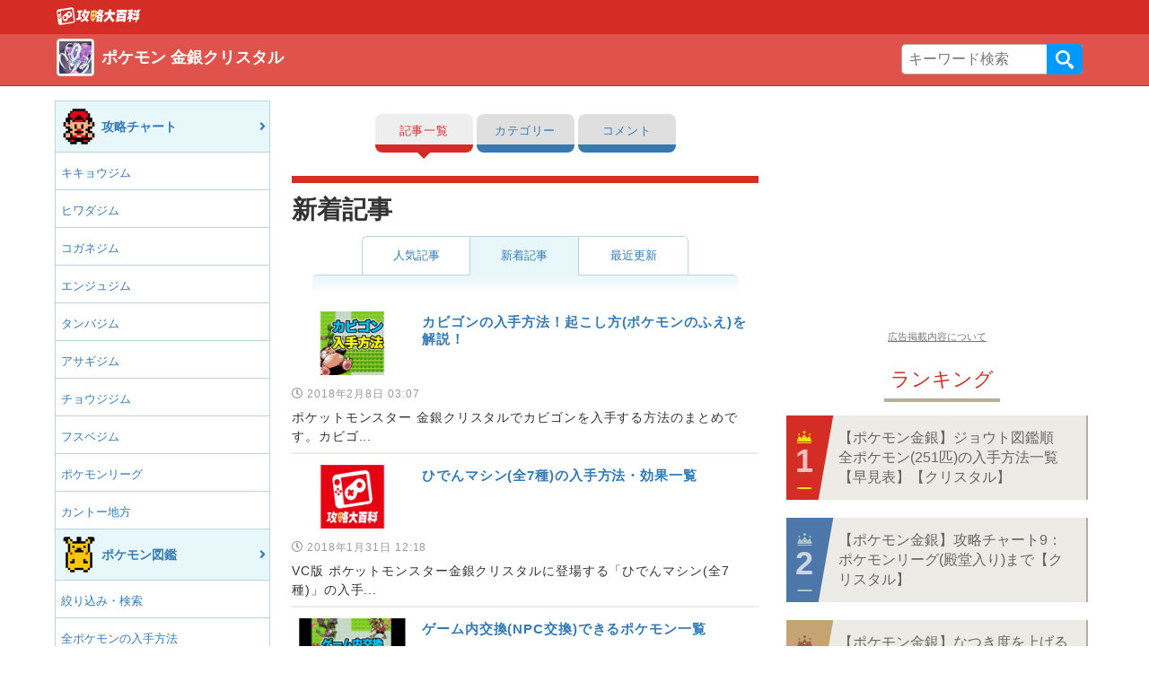

--- FILE ---
content_type: text/html; charset=UTF-8
request_url: https://pokemon.gamepedia.jp/kg/recents/?post_types=post&orderby=post_date
body_size: 16126
content:
<!doctype html>
<html      lang="ja">
<head>
  <meta charset="UTF-8">
  <meta name="viewport" content="width=device-width, initial-scale=1.0">
  <title>新着記事</title>
<meta name='robots' content='max-image-preview:large' />
	<style>img:is([sizes="auto" i], [sizes^="auto," i]) { contain-intrinsic-size: 3000px 1500px }</style>
	<script type="application/ld+json">{"@context":"https:\/\/schema.org","@type":"WebSite","url":"https:\/\/gamepedia.jp","name":"\u653b\u7565\u5927\u767e\u79d1","potentialAction":{"@type":"SearchAction","target":"https:\/\/pokemon.gamepedia.jp\/kg\/?s={search_term}","query-input":"required name=search_term"}}</script>
<script type="application/ld+json">[]</script>
<link rel='dns-prefetch' href='//cdn.datatables.net' />
<link rel='dns-prefetch' href='//www.youtube.com' />
<link rel='dns-prefetch' href='//cdn.jsdelivr.net' />
<link rel='dns-prefetch' href='//cdnjs.cloudflare.com' />
<link rel="alternate" type="application/rss+xml" title="ポケモン 金銀クリスタル &raquo; フィード" href="https://pokemon.gamepedia.jp/kg/feed" />
<link rel="alternate" type="application/rss+xml" title="ポケモン 金銀クリスタル &raquo; コメントフィード" href="https://pokemon.gamepedia.jp/kg/comments/feed" />
<script type="text/javascript">
/* <![CDATA[ */
window._wpemojiSettings = {"baseUrl":"https:\/\/s.w.org\/images\/core\/emoji\/16.0.1\/72x72\/","ext":".png","svgUrl":"https:\/\/s.w.org\/images\/core\/emoji\/16.0.1\/svg\/","svgExt":".svg","source":{"concatemoji":"https:\/\/pokemon.gamepedia.jp\/kg\/wp-includes\/js\/wp-emoji-release.min.js?ver=6.8.2"}};
/*! This file is auto-generated */
!function(s,n){var o,i,e;function c(e){try{var t={supportTests:e,timestamp:(new Date).valueOf()};sessionStorage.setItem(o,JSON.stringify(t))}catch(e){}}function p(e,t,n){e.clearRect(0,0,e.canvas.width,e.canvas.height),e.fillText(t,0,0);var t=new Uint32Array(e.getImageData(0,0,e.canvas.width,e.canvas.height).data),a=(e.clearRect(0,0,e.canvas.width,e.canvas.height),e.fillText(n,0,0),new Uint32Array(e.getImageData(0,0,e.canvas.width,e.canvas.height).data));return t.every(function(e,t){return e===a[t]})}function u(e,t){e.clearRect(0,0,e.canvas.width,e.canvas.height),e.fillText(t,0,0);for(var n=e.getImageData(16,16,1,1),a=0;a<n.data.length;a++)if(0!==n.data[a])return!1;return!0}function f(e,t,n,a){switch(t){case"flag":return n(e,"\ud83c\udff3\ufe0f\u200d\u26a7\ufe0f","\ud83c\udff3\ufe0f\u200b\u26a7\ufe0f")?!1:!n(e,"\ud83c\udde8\ud83c\uddf6","\ud83c\udde8\u200b\ud83c\uddf6")&&!n(e,"\ud83c\udff4\udb40\udc67\udb40\udc62\udb40\udc65\udb40\udc6e\udb40\udc67\udb40\udc7f","\ud83c\udff4\u200b\udb40\udc67\u200b\udb40\udc62\u200b\udb40\udc65\u200b\udb40\udc6e\u200b\udb40\udc67\u200b\udb40\udc7f");case"emoji":return!a(e,"\ud83e\udedf")}return!1}function g(e,t,n,a){var r="undefined"!=typeof WorkerGlobalScope&&self instanceof WorkerGlobalScope?new OffscreenCanvas(300,150):s.createElement("canvas"),o=r.getContext("2d",{willReadFrequently:!0}),i=(o.textBaseline="top",o.font="600 32px Arial",{});return e.forEach(function(e){i[e]=t(o,e,n,a)}),i}function t(e){var t=s.createElement("script");t.src=e,t.defer=!0,s.head.appendChild(t)}"undefined"!=typeof Promise&&(o="wpEmojiSettingsSupports",i=["flag","emoji"],n.supports={everything:!0,everythingExceptFlag:!0},e=new Promise(function(e){s.addEventListener("DOMContentLoaded",e,{once:!0})}),new Promise(function(t){var n=function(){try{var e=JSON.parse(sessionStorage.getItem(o));if("object"==typeof e&&"number"==typeof e.timestamp&&(new Date).valueOf()<e.timestamp+604800&&"object"==typeof e.supportTests)return e.supportTests}catch(e){}return null}();if(!n){if("undefined"!=typeof Worker&&"undefined"!=typeof OffscreenCanvas&&"undefined"!=typeof URL&&URL.createObjectURL&&"undefined"!=typeof Blob)try{var e="postMessage("+g.toString()+"("+[JSON.stringify(i),f.toString(),p.toString(),u.toString()].join(",")+"));",a=new Blob([e],{type:"text/javascript"}),r=new Worker(URL.createObjectURL(a),{name:"wpTestEmojiSupports"});return void(r.onmessage=function(e){c(n=e.data),r.terminate(),t(n)})}catch(e){}c(n=g(i,f,p,u))}t(n)}).then(function(e){for(var t in e)n.supports[t]=e[t],n.supports.everything=n.supports.everything&&n.supports[t],"flag"!==t&&(n.supports.everythingExceptFlag=n.supports.everythingExceptFlag&&n.supports[t]);n.supports.everythingExceptFlag=n.supports.everythingExceptFlag&&!n.supports.flag,n.DOMReady=!1,n.readyCallback=function(){n.DOMReady=!0}}).then(function(){return e}).then(function(){var e;n.supports.everything||(n.readyCallback(),(e=n.source||{}).concatemoji?t(e.concatemoji):e.wpemoji&&e.twemoji&&(t(e.twemoji),t(e.wpemoji)))}))}((window,document),window._wpemojiSettings);
/* ]]> */
</script>
<style id='wp-emoji-styles-inline-css' type='text/css'>

	img.wp-smiley, img.emoji {
		display: inline !important;
		border: none !important;
		box-shadow: none !important;
		height: 1em !important;
		width: 1em !important;
		margin: 0 0.07em !important;
		vertical-align: -0.1em !important;
		background: none !important;
		padding: 0 !important;
	}
</style>
<link rel='stylesheet' as='style' id='wp-block-library-css' href='https://pokemon.gamepedia.jp/kg/wp-includes/css/dist/block-library/style.min.css?ver=6.8.2' type='text/css' media='all' />
<style id='classic-theme-styles-inline-css' type='text/css'>
/*! This file is auto-generated */
.wp-block-button__link{color:#fff;background-color:#32373c;border-radius:9999px;box-shadow:none;text-decoration:none;padding:calc(.667em + 2px) calc(1.333em + 2px);font-size:1.125em}.wp-block-file__button{background:#32373c;color:#fff;text-decoration:none}
</style>
<style id='global-styles-inline-css' type='text/css'>
:root{--wp--preset--aspect-ratio--square: 1;--wp--preset--aspect-ratio--4-3: 4/3;--wp--preset--aspect-ratio--3-4: 3/4;--wp--preset--aspect-ratio--3-2: 3/2;--wp--preset--aspect-ratio--2-3: 2/3;--wp--preset--aspect-ratio--16-9: 16/9;--wp--preset--aspect-ratio--9-16: 9/16;--wp--preset--color--black: #000000;--wp--preset--color--cyan-bluish-gray: #abb8c3;--wp--preset--color--white: #ffffff;--wp--preset--color--pale-pink: #f78da7;--wp--preset--color--vivid-red: #cf2e2e;--wp--preset--color--luminous-vivid-orange: #ff6900;--wp--preset--color--luminous-vivid-amber: #fcb900;--wp--preset--color--light-green-cyan: #7bdcb5;--wp--preset--color--vivid-green-cyan: #00d084;--wp--preset--color--pale-cyan-blue: #8ed1fc;--wp--preset--color--vivid-cyan-blue: #0693e3;--wp--preset--color--vivid-purple: #9b51e0;--wp--preset--gradient--vivid-cyan-blue-to-vivid-purple: linear-gradient(135deg,rgba(6,147,227,1) 0%,rgb(155,81,224) 100%);--wp--preset--gradient--light-green-cyan-to-vivid-green-cyan: linear-gradient(135deg,rgb(122,220,180) 0%,rgb(0,208,130) 100%);--wp--preset--gradient--luminous-vivid-amber-to-luminous-vivid-orange: linear-gradient(135deg,rgba(252,185,0,1) 0%,rgba(255,105,0,1) 100%);--wp--preset--gradient--luminous-vivid-orange-to-vivid-red: linear-gradient(135deg,rgba(255,105,0,1) 0%,rgb(207,46,46) 100%);--wp--preset--gradient--very-light-gray-to-cyan-bluish-gray: linear-gradient(135deg,rgb(238,238,238) 0%,rgb(169,184,195) 100%);--wp--preset--gradient--cool-to-warm-spectrum: linear-gradient(135deg,rgb(74,234,220) 0%,rgb(151,120,209) 20%,rgb(207,42,186) 40%,rgb(238,44,130) 60%,rgb(251,105,98) 80%,rgb(254,248,76) 100%);--wp--preset--gradient--blush-light-purple: linear-gradient(135deg,rgb(255,206,236) 0%,rgb(152,150,240) 100%);--wp--preset--gradient--blush-bordeaux: linear-gradient(135deg,rgb(254,205,165) 0%,rgb(254,45,45) 50%,rgb(107,0,62) 100%);--wp--preset--gradient--luminous-dusk: linear-gradient(135deg,rgb(255,203,112) 0%,rgb(199,81,192) 50%,rgb(65,88,208) 100%);--wp--preset--gradient--pale-ocean: linear-gradient(135deg,rgb(255,245,203) 0%,rgb(182,227,212) 50%,rgb(51,167,181) 100%);--wp--preset--gradient--electric-grass: linear-gradient(135deg,rgb(202,248,128) 0%,rgb(113,206,126) 100%);--wp--preset--gradient--midnight: linear-gradient(135deg,rgb(2,3,129) 0%,rgb(40,116,252) 100%);--wp--preset--font-size--small: 13px;--wp--preset--font-size--medium: 20px;--wp--preset--font-size--large: 36px;--wp--preset--font-size--x-large: 42px;--wp--preset--spacing--20: 0.44rem;--wp--preset--spacing--30: 0.67rem;--wp--preset--spacing--40: 1rem;--wp--preset--spacing--50: 1.5rem;--wp--preset--spacing--60: 2.25rem;--wp--preset--spacing--70: 3.38rem;--wp--preset--spacing--80: 5.06rem;--wp--preset--shadow--natural: 6px 6px 9px rgba(0, 0, 0, 0.2);--wp--preset--shadow--deep: 12px 12px 50px rgba(0, 0, 0, 0.4);--wp--preset--shadow--sharp: 6px 6px 0px rgba(0, 0, 0, 0.2);--wp--preset--shadow--outlined: 6px 6px 0px -3px rgba(255, 255, 255, 1), 6px 6px rgba(0, 0, 0, 1);--wp--preset--shadow--crisp: 6px 6px 0px rgba(0, 0, 0, 1);}:where(.is-layout-flex){gap: 0.5em;}:where(.is-layout-grid){gap: 0.5em;}body .is-layout-flex{display: flex;}.is-layout-flex{flex-wrap: wrap;align-items: center;}.is-layout-flex > :is(*, div){margin: 0;}body .is-layout-grid{display: grid;}.is-layout-grid > :is(*, div){margin: 0;}:where(.wp-block-columns.is-layout-flex){gap: 2em;}:where(.wp-block-columns.is-layout-grid){gap: 2em;}:where(.wp-block-post-template.is-layout-flex){gap: 1.25em;}:where(.wp-block-post-template.is-layout-grid){gap: 1.25em;}.has-black-color{color: var(--wp--preset--color--black) !important;}.has-cyan-bluish-gray-color{color: var(--wp--preset--color--cyan-bluish-gray) !important;}.has-white-color{color: var(--wp--preset--color--white) !important;}.has-pale-pink-color{color: var(--wp--preset--color--pale-pink) !important;}.has-vivid-red-color{color: var(--wp--preset--color--vivid-red) !important;}.has-luminous-vivid-orange-color{color: var(--wp--preset--color--luminous-vivid-orange) !important;}.has-luminous-vivid-amber-color{color: var(--wp--preset--color--luminous-vivid-amber) !important;}.has-light-green-cyan-color{color: var(--wp--preset--color--light-green-cyan) !important;}.has-vivid-green-cyan-color{color: var(--wp--preset--color--vivid-green-cyan) !important;}.has-pale-cyan-blue-color{color: var(--wp--preset--color--pale-cyan-blue) !important;}.has-vivid-cyan-blue-color{color: var(--wp--preset--color--vivid-cyan-blue) !important;}.has-vivid-purple-color{color: var(--wp--preset--color--vivid-purple) !important;}.has-black-background-color{background-color: var(--wp--preset--color--black) !important;}.has-cyan-bluish-gray-background-color{background-color: var(--wp--preset--color--cyan-bluish-gray) !important;}.has-white-background-color{background-color: var(--wp--preset--color--white) !important;}.has-pale-pink-background-color{background-color: var(--wp--preset--color--pale-pink) !important;}.has-vivid-red-background-color{background-color: var(--wp--preset--color--vivid-red) !important;}.has-luminous-vivid-orange-background-color{background-color: var(--wp--preset--color--luminous-vivid-orange) !important;}.has-luminous-vivid-amber-background-color{background-color: var(--wp--preset--color--luminous-vivid-amber) !important;}.has-light-green-cyan-background-color{background-color: var(--wp--preset--color--light-green-cyan) !important;}.has-vivid-green-cyan-background-color{background-color: var(--wp--preset--color--vivid-green-cyan) !important;}.has-pale-cyan-blue-background-color{background-color: var(--wp--preset--color--pale-cyan-blue) !important;}.has-vivid-cyan-blue-background-color{background-color: var(--wp--preset--color--vivid-cyan-blue) !important;}.has-vivid-purple-background-color{background-color: var(--wp--preset--color--vivid-purple) !important;}.has-black-border-color{border-color: var(--wp--preset--color--black) !important;}.has-cyan-bluish-gray-border-color{border-color: var(--wp--preset--color--cyan-bluish-gray) !important;}.has-white-border-color{border-color: var(--wp--preset--color--white) !important;}.has-pale-pink-border-color{border-color: var(--wp--preset--color--pale-pink) !important;}.has-vivid-red-border-color{border-color: var(--wp--preset--color--vivid-red) !important;}.has-luminous-vivid-orange-border-color{border-color: var(--wp--preset--color--luminous-vivid-orange) !important;}.has-luminous-vivid-amber-border-color{border-color: var(--wp--preset--color--luminous-vivid-amber) !important;}.has-light-green-cyan-border-color{border-color: var(--wp--preset--color--light-green-cyan) !important;}.has-vivid-green-cyan-border-color{border-color: var(--wp--preset--color--vivid-green-cyan) !important;}.has-pale-cyan-blue-border-color{border-color: var(--wp--preset--color--pale-cyan-blue) !important;}.has-vivid-cyan-blue-border-color{border-color: var(--wp--preset--color--vivid-cyan-blue) !important;}.has-vivid-purple-border-color{border-color: var(--wp--preset--color--vivid-purple) !important;}.has-vivid-cyan-blue-to-vivid-purple-gradient-background{background: var(--wp--preset--gradient--vivid-cyan-blue-to-vivid-purple) !important;}.has-light-green-cyan-to-vivid-green-cyan-gradient-background{background: var(--wp--preset--gradient--light-green-cyan-to-vivid-green-cyan) !important;}.has-luminous-vivid-amber-to-luminous-vivid-orange-gradient-background{background: var(--wp--preset--gradient--luminous-vivid-amber-to-luminous-vivid-orange) !important;}.has-luminous-vivid-orange-to-vivid-red-gradient-background{background: var(--wp--preset--gradient--luminous-vivid-orange-to-vivid-red) !important;}.has-very-light-gray-to-cyan-bluish-gray-gradient-background{background: var(--wp--preset--gradient--very-light-gray-to-cyan-bluish-gray) !important;}.has-cool-to-warm-spectrum-gradient-background{background: var(--wp--preset--gradient--cool-to-warm-spectrum) !important;}.has-blush-light-purple-gradient-background{background: var(--wp--preset--gradient--blush-light-purple) !important;}.has-blush-bordeaux-gradient-background{background: var(--wp--preset--gradient--blush-bordeaux) !important;}.has-luminous-dusk-gradient-background{background: var(--wp--preset--gradient--luminous-dusk) !important;}.has-pale-ocean-gradient-background{background: var(--wp--preset--gradient--pale-ocean) !important;}.has-electric-grass-gradient-background{background: var(--wp--preset--gradient--electric-grass) !important;}.has-midnight-gradient-background{background: var(--wp--preset--gradient--midnight) !important;}.has-small-font-size{font-size: var(--wp--preset--font-size--small) !important;}.has-medium-font-size{font-size: var(--wp--preset--font-size--medium) !important;}.has-large-font-size{font-size: var(--wp--preset--font-size--large) !important;}.has-x-large-font-size{font-size: var(--wp--preset--font-size--x-large) !important;}
:where(.wp-block-post-template.is-layout-flex){gap: 1.25em;}:where(.wp-block-post-template.is-layout-grid){gap: 1.25em;}
:where(.wp-block-columns.is-layout-flex){gap: 2em;}:where(.wp-block-columns.is-layout-grid){gap: 2em;}
:root :where(.wp-block-pullquote){font-size: 1.5em;line-height: 1.6;}
</style>
<link rel='stylesheet' as='style' id='datatable-css' href='https://cdn.datatables.net/v/bs/jqc-1.12.4/dt-1.10.18/datatables.min.css?ver=6.8.2' type='text/css' media='all' />
<link rel='stylesheet' as='style' id='luminous_css-css' href='https://pokemon.gamepedia.jp/kg/wp-content/themes/wp-moko/dist_v2/vendor/luminous/luminous-basic.css?ver=567.3' type='text/css' media='all' />
<link rel='stylesheet' as='style' id='select_2-css' href='https://cdn.jsdelivr.net/npm/select2@4.1.0-rc.0/dist/css/select2.min.css?ver=6.8.2' type='text/css' media='all' />
<link rel='stylesheet' as='style' id='moko-css-css' href='https://pokemon.gamepedia.jp/kg/wp-content/themes/wp-moko/dist_v2/styles/main.min.css?ver=567.3' type='text/css' media='all' />
<link rel='stylesheet' as='style' id='moko-css-scripts-css' href='https://pokemon.gamepedia.jp/kg/wp-content/themes/wp-moko/dist_v2/styles/scripts_extended.min.css?ver=567.3' type='text/css' media='all' />
<link rel='stylesheet' as='style' id='moko-theme-css-css' href='https://pokemon.gamepedia.jp/kg/wp-content/themes/wp-moko-pokemon-kg/dist/styles/style.css?ver=567.3' type='text/css' media='all' />
<script type="text/javascript" src="https://pokemon.gamepedia.jp/kg/wp-includes/js/jquery/jquery.min.js?ver=3.7.1" id="jquery-core-js"></script>
<script type="text/javascript" src="https://pokemon.gamepedia.jp/kg/wp-includes/js/jquery/jquery-migrate.min.js?ver=3.4.1" id="jquery-migrate-js"></script>
<script type="text/javascript"  defer src="https://cdn.datatables.net/v/bs/jqc-1.12.4/dt-1.10.18/datatables.min.js?ver=6.8.2" id="datatable-js"></script>
<script type="text/javascript"  defer src="https://cdn.jsdelivr.net/npm/select2@4.1.0-rc.0/dist/js/select2.min.js?ver=6.8.2" id="select_2-js"></script>
<script type="text/javascript"  defer src="https://cdnjs.cloudflare.com/ajax/libs/select2/4.1.0-rc.0/js/i18n/ja.js?ver=6.8.2" id="select_2_ja-js"></script>
<link rel="https://api.w.org/" href="https://pokemon.gamepedia.jp/kg/wp-json/" />
<!-- clarity -->
<script type="text/javascript">
    (function(c,l,a,r,i,t,y){
        c[a]=c[a]||function(){(c[a].q=c[a].q||[]).push(arguments)};
        t=l.createElement(r);t.async=1;t.src="https://www.clarity.ms/tag/"+i;
        y=l.getElementsByTagName(r)[0];y.parentNode.insertBefore(t,y);
    })(window, document, "clarity", "script", "56p00dc2mo");
</script>
<meta name="description" itemprop="description" content="ポケットモンスター 金銀クリスタルが3DSのバーチャルコンソールに登場！全251匹のポケモンの入手方法、進化、技、などを網羅。ストーリー攻略やマップ、アイテムの入手場所まで徹底攻略しています！" />
<meta name="keywords" content="ポケモン金銀,ポケモンクリスタル" />
<link rel="canonical" href="https://pokemon.gamepedia.jp/kg/recents/?post_types=post" />
<!-- head etc -->
<link rel="dns-prefetch" href="//pagead2.googlesyndication.com">
<link rel="dns-prefetch" href="//googleads.g.doubleclick.net">
<link rel="dns-prefetch" href="//www.gstatic.com">
<meta name="robots" content="max-image-preview:large">
<meta name="p:domain_verify" content="e323b4fa70a5197f250e705419eb8935"/>
<link rel="preload" href="https://pokemon.gamepedia.jp/kg/wp-content/themes/wp-moko/dist_v2/fonts/fontawesome.ttf?bmw1w8" as="font" crossorigin>
<meta name="referrer" content="unsafe-url">
<script>var ENV_DEVICE={"is_devel":false,"is_mobile":false,"is_tablet":false,"is_pc":true};</script>
<script type="text/javascript" language="javascript">
    var vc_pid = "884702563";
    </script><script type="text/javascript" src="//aml.valuecommerce.com/vcdal.js"></script>

<link rel="icon" href="https://images.gamepedia.jp/common/favicon/favicon-32.png" sizes="32x32" />
<link rel="icon" href="https://images.gamepedia.jp/common/favicon/favicon-192.png"  sizes="192x192" />
<link rel="apple-touch-icon-precomposed" href="https://images.gamepedia.jp/common/favicon/favicon-192.png" />
<link rel="msapplication-TileImage" href="https://images.gamepedia.jp/common/favicon/favicon-400.png" />
<meta property="og:admins" content="" />
<meta property="og:title" content="新着記事" />
<meta property="og:type" content="blog" />
<meta property="og:url" content="https://pokemon.gamepedia.jp/kg/recents/?orderby=post_date&amp;post_types=post" />
<meta property="og:image" content="https://media.gamepedia.jp/gamepedia/wp-content/uploads/2019/12/28220418/490f91844b4c4441f00ec41b34b96184.png" />
<meta property="og:site_name" content="ポケモン 金銀クリスタル 攻略大百科" />
<meta property="og:locale" content="ja_JP" />
<meta property="og:description" content="ポケットモンスター 金銀クリスタルが3DSのバーチャルコンソールに登場！全251匹のポケモンの入手方法、進化、技、などを網羅。ストーリー攻略やマップ、アイテムの入手場所まで徹底攻略しています！" />
<meta property="twitter:card" content="summary_large_image" />
<meta property="twitter:site" content="@gamepediajp" />
<meta property="twitter:creator" content="@gamepediajp" />
<meta property="twitter:url" content="https://pokemon.gamepedia.jp/kg/recents/?orderby=post_date&amp;post_types=post" />
<meta property="twitter:title" content="新着記事" />
<meta property="twitter:description" content="ポケットモンスター 金銀クリスタルが3DSのバーチャルコンソールに登場！全251匹のポケモンの入手方法、進化、技、などを網羅。ストーリー攻略やマップ、アイテムの入手場所まで徹底攻略しています！" />
<meta property="twitter:image" content="https://media.gamepedia.jp/gamepedia/wp-content/uploads/2019/12/28220418/490f91844b4c4441f00ec41b34b96184.png" />
<script>
  var is_pc = !(navigator.userAgent.match(/iPhone|iPad|Android.+Mobile/));
</script>


			<script async src="https://pagead2.googlesyndication.com/pagead/js/adsbygoogle.js?client=ca-pub-3528318659578099"
			     crossorigin="anonymous"></script>
			
			<script type="application/javascript" src="//anymind360.com/js/8208/ats.js"></script>
			
<script async src="https://securepubads.g.doubleclick.net/tag/js/gpt.js"></script>
<script>
  window.googletag = window.googletag || {cmd: []};
  if ( is_pc ) {
      //PC用
      googletag.cmd.push(function() {

    googletag.defineSlot('/83555300,246714417/zender/gamepedia/JP_KD_pc_sidebar_top', [[1, 1], [320, 180], [300, 250], 'fluid', [336, 280]], 'JP_KD_pc_sidebar_top').addService(googletag.pubads());
    googletag.defineSlot('/83555300,246714417/zender/gamepedia/JP_KD_pc_sidebar_bottom', [[1, 1], [300, 250], 'fluid', [336, 280], [320, 180]], 'JP_KD_pc_sidebar_bottom').addService(googletag.pubads());
        googletag.pubads().enableSingleRequest();
        googletag.pubads().collapseEmptyDivs();
        googletag.enableServices();
      });
  } else {
      //モバイル
      googletag.cmd.push(function() {
        //googletag.defineSlot('/83555300,246714417/zender/gamepedia/JP_KD_sp_header', [[320, 50], [1, 1], 'fluid', [320, 100]], 'JP_KD_sp_header').addService(googletag.pubads());
    googletag.defineSlot('/83555300,246714417/zender/gamepedia/JP_KD_sp_aside_2', [[1, 1], [320, 180], [300, 250], [336, 280], 'fluid', [300, 600]], 'JP_KD_sp_aside_2').addService(googletag.pubads());
        googletag.pubads().enableSingleRequest();
        googletag.pubads().collapseEmptyDivs();
        googletag.enableServices();
      });
  }
</script>


<script>
var GTM_ENV = {
    'ad_set_name': "fourm",
    'site_url': "pokemon.gamepedia.jp/kg",
    'user_logged_in': false};
</script>

<!-- Google Tag Manager -->
<script>(function(w,d,s,l,i){w[l]=w[l]||[];w[l].push({'gtm.start':
new Date().getTime(),event:'gtm.js'});var f=d.getElementsByTagName(s)[0],
j=d.createElement(s),dl=l!='dataLayer'?'&l='+l:'';j.async=true;j.src=
'https://www.googletagmanager.com/gtm.js?id='+i+dl;f.parentNode.insertBefore(j,f);
})(window,document,'script','dataLayer','GTM-NF8T24K');</script>
<!-- End Google Tag Manager -->
<script src="//statics.a8.net/a8link/a8linkmgr.js"></script>
<script>
  a8linkmgr({
    "config_id": "z34m6Z8Js8p6X8dnFKhs"
  });
</script></head>
<body      class="home blog wp-theme-wp-moko wp-child-theme-wp-moko-pokemon-kg template_v2" itemscope itemtype="https://schema.org/WebPage" data-barba="wrapper">

<!-- Google Tag Manager (noscript) -->
<noscript><iframe src="https://www.googletagmanager.com/ns.html?id=GTM-NF8T24K"
height="0" width="0" style="display:none;visibility:hidden"></iframe></noscript>
<!-- End Google Tag Manager (noscript) -->
<!-- ad sp_inst - fourm-->
<!--end sp_inst - fourm-->
<!-- ad sp_overlay - fourm-->
<!-- タグ不要 -->
<!--end sp_overlay - fourm-->


<header class="game-pedia-header header-a"  role="banner" id="mtb-menu">
<div class="gp-header-top">
  <div class="gp-header-top-container">
    <div>
    <a class="gp-header-top__logo" title="ポケモン 金銀クリスタル" href="https://gamepedia.jp" >
      <img src="https://tfi.gamepedia.jp/image/w=184,fit=pad,f=webp/images.gamepedia.jp/common/gamepedia-global-header-logo.png" alt="ポケモン 金銀クリスタル" width="188" height="40"/>
    </a>
    </div>
  </div>
</div>

<div class="gp-header-main">
  <div class="gp-header-container">


    
    <div class="gp-header-title">
    <a href="https://pokemon.gamepedia.jp/kg/">
            <div class="gp-header-title__icon"><img src="https://tfi.gamepedia.jp/image/w=100,fit=pad,f=webp/media.gamepedia.jp/pokemon.gamepedia.com/wp-content/uploads/sites/12/2018/10/11114231/pokemo-kg.png" alt="ポケモン 金銀クリスタルロゴ" width="320" height="320"/></div>
      <div class="gp-header-title__txt">ポケモン 金銀クリスタル</div>
            </a>
    </div>

    <div class="gp-header-search">
    <form role="search" method="get" class="gp-header-search__search-form" action="https://pokemon.gamepedia.jp/kg/">
      <label>サイト内を検索</label>
      <div class="gp-header-search__input-group">
      <input type="search" value="" name="s" class="gp-header-search__field" placeholder="キーワード検索" required>
      <button type="submit" class="gp-header-search__submit">検索</button>
      </div>
      </form>
    </div>
    <div class="gg-search-btn"></div><div class="search-layer"></div>
  </div>
</div>

<button type="button" class="header-mobile-menu-icon">メニュー</button>
<hr class="spacer-10">

</header>



<main>
  <div class="parting-area">
      <!-- 左エリア ここから -->
    <div class="left-area">
      

      <!-- メインメニューここから -->
      <button type="button" class="mobile-menu-icon ga-event ga-glb-openmenu" data-category="sticky_left-openmenu">メニュー</button>
      <div class="main-menu-mobile">
        <div class="main-menu-set">
          <div class="side-menu-title">
            <a href="https://pokemon.gamepedia.jp/kg">
                            <div class="side-menu-title__icon">
                <img src="https://tfi.gamepedia.jp/image/w=56,fit=pad,f=webp/media.gamepedia.jp/pokemon.gamepedia.com/wp-content/uploads/sites/12/2018/10/11114231/pokemo-kg.png" alt="ポケモン 金銀クリスタル" />
              </div>
                            <div class="side-menu-title__txt">ポケモン 金銀クリスタル</div>
            </a>
          </div>
          <div class="side-menu-search">
          <form role="search" method="get" class="side-menu-search__search-form" action="https://pokemon.gamepedia.jp/kg">
            <div class="side-menu-search__input-group">
              <input type="search" value="" name="s" class="side-menu-search__field" placeholder="キーワード検索" required="">
              <button type="submit" class="side-menu-search__submit">検索</button>
            </div>
          </form>
          </div>
          <!-- <h4 class="main-menu-title">メインメニュー</h4> -->
          <ul class="main-menu-menus">

				<li>
				  <a class="ga-event" data-category="nav-main-menu" data-position="1" data-label="攻略チャート" href="https://pokemon.gamepedia.jp/kg/archives/1881"><img src="https://tfi.gamepedia.jp/image/w=80,h=80,fit=pad,f=webp/media.gamepedia.jp/pokemon-kg/wp-content/uploads/2018/01/30170230/pokemon_GS_icon11-150x150.png" width="80" height="80"/>				    <div class="emphasized-menu">攻略チャート</div>
				   </a>
				<ul class="sub-menus">
				<li>
				  <a class="ga-event" data-category="nav-main-menu" data-position="2" data-label="キキョウジム" href="https://pokemon.gamepedia.jp/kg/archives/1896">キキョウジム</a>
				</li>
				<li>
				  <a class="ga-event" data-category="nav-main-menu" data-position="3" data-label="ヒワダジム" href="https://pokemon.gamepedia.jp/kg/archives/2739">ヒワダジム</a>
				</li>
				<li>
				  <a class="ga-event" data-category="nav-main-menu" data-position="4" data-label="コガネジム" href="https://pokemon.gamepedia.jp/kg/archives/2771">コガネジム</a>
				</li>
				<li>
				  <a class="ga-event" data-category="nav-main-menu" data-position="5" data-label="エンジュジム" href="https://pokemon.gamepedia.jp/kg/archives/2777">エンジュジム</a>
				</li>
				<li>
				  <a class="ga-event" data-category="nav-main-menu" data-position="6" data-label="タンバジム" href="https://pokemon.gamepedia.jp/kg/archives/2942">タンバジム</a>
				</li>
				<li>
				  <a class="ga-event" data-category="nav-main-menu" data-position="7" data-label="アサギジム" href="https://pokemon.gamepedia.jp/kg/archives/2949">アサギジム</a>
				</li>
				<li>
				  <a class="ga-event" data-category="nav-main-menu" data-position="8" data-label="チョウジジム" href="https://pokemon.gamepedia.jp/kg/archives/2957">チョウジジム</a>
				</li>
				<li>
				  <a class="ga-event" data-category="nav-main-menu" data-position="9" data-label="フスベジム" href="https://pokemon.gamepedia.jp/kg/archives/3272">フスベジム</a>
				</li>
				<li>
				  <a class="ga-event" data-category="nav-main-menu" data-position="10" data-label="ポケモンリーグ" href="https://pokemon.gamepedia.jp/kg/archives/3287">ポケモンリーグ</a>
				</li>
				<li>
				  <a class="ga-event" data-category="nav-main-menu" data-position="11" data-label="カントー地方" href="https://pokemon.gamepedia.jp/kg/archives/3296">カントー地方</a>
				</li></ul></li>
				<li>
				  <a class="ga-event" data-category="nav-main-menu" data-position="12" data-label="ポケモン図鑑" href="/kg/monsters"><img src="https://tfi.gamepedia.jp/image/w=80,h=80,fit=pad,f=webp/media.gamepedia.jp/pokemon-kg/wp-content/uploads/2018/01/30170227/pokemon_GS_icon14-150x150.png" width="80" height="80"/>				    <div class="emphasized-menu">ポケモン図鑑</div>
				   </a>
				<ul class="sub-menus">
				<li>
				  <a class="ga-event" data-category="nav-main-menu" data-position="13" data-label="絞り込み・検索" href="https://pokemon.gamepedia.jp/kg/monsters">絞り込み・検索</a>
				</li>
				<li>
				  <a class="ga-event" data-category="nav-main-menu" data-position="14" data-label="全ポケモンの入手方法" href="https://pokemon.gamepedia.jp/kg/archives/17889">全ポケモンの入手方法</a>
				</li>
				<li>
				  <a class="ga-event" data-category="nav-main-menu" data-position="15" data-label="種族値ランキング" href="https://pokemon.gamepedia.jp/kg/archives/4121">種族値ランキング</a>
				</li>
				<li>
				  <a class="ga-event" data-category="nav-main-menu" data-position="16" data-label="バージョン限定" href="https://pokemon.gamepedia.jp/kg/archives/4202">バージョン限定</a>
				</li>
				<li>
				  <a class="ga-event" data-category="nav-main-menu" data-position="17" data-label="伝説・幻のポケモン" href="https://pokemon.gamepedia.jp/kg/archives/5368">伝説・幻のポケモン</a>
				</li>
				<li>
				  <a class="ga-event" data-category="nav-main-menu" data-position="18" data-label="三犬の捕まえ方" href="https://pokemon.gamepedia.jp/kg/archives/17886">三犬の捕まえ方</a>
				</li>
				<li>
				  <a class="ga-event" data-category="nav-main-menu" data-position="19" data-label="スイクンの入手方法" href="https://pokemon.gamepedia.jp/kg/archives/18082">スイクンの入手方法</a>
				</li>
				<li>
				  <a class="ga-event" data-category="nav-main-menu" data-position="20" data-label="セレビィの入手方法" href="https://pokemon.gamepedia.jp/kg/archives/18085">セレビィの入手方法</a>
				</li></ul></li>
				<li>
				  <a class="ga-event" data-category="nav-main-menu" data-position="21" data-label="トレーナー戦" href="https://pokemon.gamepedia.jp/kg/archives/category/%e3%83%88%e3%83%ac%e3%83%bc%e3%83%8a%e3%83%bc%e6%88%a6"><img src="https://tfi.gamepedia.jp/image/w=80,h=80,fit=pad,f=webp/media.gamepedia.jp/pokemon-kg/wp-content/uploads/2018/01/30170232/pokemon_GS_icon12-150x150.png" width="80" height="80"/>				    <div class="emphasized-menu">トレーナー戦</div>
				   </a>
				</li>
				<li>
				  <a class="ga-event" data-category="nav-main-menu" data-position="22" data-label="マップ" href="https://pokemon.gamepedia.jp/kg/archives/2751"><img src="https://tfi.gamepedia.jp/image/w=80,h=80,fit=pad,f=webp/media.gamepedia.jp/pokemon-kg/wp-content/uploads/2017/09/21103253/pokemon_GS_icon08-150x150.png" width="80" height="80"/>				    <div class="emphasized-menu">マップ</div>
				   </a>
				<ul class="sub-menus">
				<li>
				  <a class="ga-event" data-category="nav-main-menu" data-position="23" data-label="ジョウト地方" href="https://pokemon.gamepedia.jp/kg/archives/2769">ジョウト地方</a>
				</li>
				<li>
				  <a class="ga-event" data-category="nav-main-menu" data-position="24" data-label="カントー地方" href="https://pokemon.gamepedia.jp/kg/archives/4865">カントー地方</a>
				</li></ul></li>
				<li>
				  <a class="ga-event" data-category="nav-main-menu" data-position="25" data-label="わざ" href="/kg/moves"><img src="https://tfi.gamepedia.jp/image/w=80,h=80,fit=pad,f=webp/media.gamepedia.jp/pokemon-kg/wp-content/uploads/2017/09/21023821/pokemon_GS_icon04-150x150.png" width="80" height="80"/>				    <div class="emphasized-menu">わざ</div>
				   </a>
				<ul class="sub-menus">
				<li>
				  <a class="ga-event" data-category="nav-main-menu" data-position="26" data-label="すべてのわざ" href="/kg/moves">すべてのわざ</a>
				</li>
				<li>
				  <a class="ga-event" data-category="nav-main-menu" data-position="27" data-label="威力の高いわざ" href="https://pokemon.gamepedia.jp/kg/archives/3883">威力の高いわざ</a>
				</li>
				<li>
				  <a class="ga-event" data-category="nav-main-menu" data-position="28" data-label="わざマシン" href="/kg/items?item_type=わざマシン">わざマシン</a>
				</li>
				<li>
				  <a class="ga-event" data-category="nav-main-menu" data-position="29" data-label="ひでんマシン" href="/kg/items?item_type=ひでんマシン">ひでんマシン</a>
				</li></ul></li>
				<li>
				  <a class="ga-event" data-category="nav-main-menu" data-position="30" data-label="お役立ち情報" href="https://pokemon.gamepedia.jp/kg/archives/4514"><img src="https://tfi.gamepedia.jp/image/w=80,h=80,fit=pad,f=webp/media.gamepedia.jp/pokemon-kg/wp-content/uploads/2017/09/23201300/pokemon_GS_icon09-150x150.png" width="80" height="80"/>				    <div class="emphasized-menu">お役立ち情報</div>
				   </a>
				<ul class="sub-menus">
				<li>
				  <a class="ga-event" data-category="nav-main-menu" data-position="31" data-label="お役立ち情報まとめ" href="https://pokemon.gamepedia.jp/kg/archives/4514">お役立ち情報まとめ</a>
				</li>
				<li>
				  <a class="ga-event" data-category="nav-main-menu" data-position="32" data-label="時間の変更方法" href="https://pokemon.gamepedia.jp/kg/archives/3685">時間の変更方法</a>
				</li>
				<li>
				  <a class="ga-event" data-category="nav-main-menu" data-position="33" data-label="レベル上げ" href="https://pokemon.gamepedia.jp/kg/archives/4286">レベル上げ</a>
				</li>
				<li>
				  <a class="ga-event" data-category="nav-main-menu" data-position="34" data-label="なつき度上げ" href="https://pokemon.gamepedia.jp/kg/archives/4182">なつき度上げ</a>
				</li>
				<li>
				  <a class="ga-event" data-category="nav-main-menu" data-position="35" data-label="努力値稼ぎ" href="https://pokemon.gamepedia.jp/kg/archives/4083">努力値稼ぎ</a>
				</li>
				<li>
				  <a class="ga-event" data-category="nav-main-menu" data-position="36" data-label="おすすめポケモン(序盤)" href="https://pokemon.gamepedia.jp/kg/archives/3683">おすすめポケモン(序盤)</a>
				</li>
				<li>
				  <a class="ga-event" data-category="nav-main-menu" data-position="37" data-label="おすすめポケモン(中盤)" href="https://pokemon.gamepedia.jp/kg/archives/4338">おすすめポケモン(中盤)</a>
				</li>
				<li>
				  <a class="ga-event" data-category="nav-main-menu" data-position="38" data-label="おすすめポケモン(終盤)" href="https://pokemon.gamepedia.jp/kg/archives/4765">おすすめポケモン(終盤)</a>
				</li>
				<li>
				  <a class="ga-event" data-category="nav-main-menu" data-position="39" data-label="金銀の違い" href="https://pokemon.gamepedia.jp/kg/archives/4314">金銀の違い</a>
				</li>
				<li>
				  <a class="ga-event" data-category="nav-main-menu" data-position="40" data-label="クリスタル版の違い" href="https://pokemon.gamepedia.jp/kg/archives/5886">クリスタル版の違い</a>
				</li></ul></li>
				<li>
				  <a class="ga-event" data-category="nav-main-menu" data-position="41" data-label="ゲームシステム" href="https://pokemon.gamepedia.jp/kg/archives/category/%e3%82%b2%e3%83%bc%e3%83%a0%e3%82%b7%e3%82%b9%e3%83%86%e3%83%a0"><img src="https://tfi.gamepedia.jp/image/w=80,h=80,fit=pad,f=webp/media.gamepedia.jp/pokemon-kg/wp-content/uploads/2018/01/30170234/pokemon_GS_icon13-150x150.png" width="80" height="80"/>				    <div class="emphasized-menu">ゲームシステム</div>
				   </a>
				<ul class="sub-menus">
				<li>
				  <a class="ga-event" data-category="nav-main-menu" data-position="42" data-label="タイプ相性" href="https://pokemon.gamepedia.jp/kg/archives/5820">タイプ相性</a>
				</li>
				<li>
				  <a class="ga-event" data-category="nav-main-menu" data-position="43" data-label="通信交換" href="https://pokemon.gamepedia.jp/kg/archives/2100">通信交換</a>
				</li>
				<li>
				  <a class="ga-event" data-category="nav-main-menu" data-position="44" data-label="努力値" href="https://pokemon.gamepedia.jp/kg/archives/4061">努力値</a>
				</li>
				<li>
				  <a class="ga-event" data-category="nav-main-menu" data-position="45" data-label="なつき度" href="https://pokemon.gamepedia.jp/kg/archives/4081">なつき度</a>
				</li>
				<li>
				  <a class="ga-event" data-category="nav-main-menu" data-position="46" data-label="曜日限定" href="https://pokemon.gamepedia.jp/kg/archives/3689">曜日限定</a>
				</li>
				<li>
				  <a class="ga-event" data-category="nav-main-menu" data-position="47" data-label="虫とり大会" href="https://pokemon.gamepedia.jp/kg/archives/3736">虫とり大会</a>
				</li></ul></li>
				<li>
				  <a class="ga-event" data-category="nav-main-menu" data-position="48" data-label="アイテム" href="/kg/items"><img src="https://tfi.gamepedia.jp/image/w=80,h=80,fit=pad,f=webp/media.gamepedia.jp/pokemon-kg/wp-content/uploads/2018/01/30170237/pokemon_GS_icon15-150x150.png" width="80" height="80"/>				    <div class="emphasized-menu">アイテム</div>
				   </a>
				<ul class="sub-menus">
				<li>
				  <a class="ga-event" data-category="nav-main-menu" data-position="49" data-label="すべてのアイテム" href="/kg/items">すべてのアイテム</a>
				</li>
				<li>
				  <a class="ga-event" data-category="nav-main-menu" data-position="50" data-label="進化の石" href="/kg/items?item_type=進化">進化の石</a>
				</li>
				<li>
				  <a class="ga-event" data-category="nav-main-menu" data-position="51" data-label="ボール" href="/kg/items?item_type=ボール">ボール</a>
				</li>
				<li>
				  <a class="ga-event" data-category="nav-main-menu" data-position="52" data-label="強化" href="/kg/items?item_type=強化">強化</a>
				</li>
				<li>
				  <a class="ga-event" data-category="nav-main-menu" data-position="53" data-label="回復" href="/kg/items?item_type=回復">回復</a>
				</li>
				<li>
				  <a class="ga-event" data-category="nav-main-menu" data-position="54" data-label="大切なもの" href="/kg/items?item_type=大切なもの">大切なもの</a>
				</li></ul></li></ul>

        </div>
      </div><!-- メインメニューここまで -->

      <!-- 目次ここから -->
      <div id="left-toc" class="left-toc">


      </div><!-- end left-toc-->
      <!-- 目次ここまで -->

      
      <div class="mobile-layer"></div><!-- メインメニューのモバイル時の黒背景 -->

    </div><!-- 左エリア ここまで -->
    <div class="main-area">
            <div class="breadcrumb-set">
      <div class="breadcrumb"></div>            </div>
      <ul class="top-balloon-tab-menu"><li class="btn-default disabled"><a href="https://pokemon.gamepedia.jp/kg/populars">記事一覧</a></li><li class="btn-default"><a href="https://pokemon.gamepedia.jp/kg/taxonomies">カテゴリー</a></li><li class="btn-default"><a href="https://pokemon.gamepedia.jp/kg/comments">コメント</a></li></ul>            <h1 class="entry-title" itemprop="headline">新着記事</h1>
                              
      
      
      
      <section class="entry-content" itemprop="articleBody">
        <span id="post-top"></span>
<div class="btn-group btn-tab-wide"><a class="btn-default" href="https://pokemon.gamepedia.jp/kg/populars" >人気記事</a><span class="btn-default disabled">新着記事</span><a class="btn-default" href="https://pokemon.gamepedia.jp/kg/updates" >最近更新</a></div><section class="gg-latest-infor"><ul class="gg-latest-infor-lists"><li><a href="https://pokemon.gamepedia.jp/kg/archives/18304">  <div class="info-top-set">    <div class="media-object_img">      <img loading="lazy" class="info-img" src="https://tfi.gamepedia.jp/image/w=600,h=315,fit=pad,f=webp/media.gamepedia.jp/pokemon-kg/wp-content/uploads/2018/02/08030628/pkmn_gsc_012.png">    </div>    <h4 class="info-title">カビゴンの入手方法！起こし方(ポケモンのふえ)を解説！</h4>  </div>  <div class="info-date">2018年2月8日 03:07</div>  <div class="info-details">ポケットモンスター 金銀クリスタルでカビゴンを入手する方法のまとめです。カビゴ...</div></a></li><li><a href="https://pokemon.gamepedia.jp/kg/archives/18268">  <div class="info-top-set">    <div class="media-object_img">      <img loading="lazy" class="info-img" src="https://tfi.gamepedia.jp/image/w=600,h=315,fit=pad,f=webp/media.gamepedia.jp/gamepedia/wp-content/uploads/2016/12/26005019/c31bce89fd524f3177df5c955ae19b59.png">    </div>    <h4 class="info-title">ひでんマシン(全7種)の入手方法・効果一覧</h4>  </div>  <div class="info-date">2018年1月31日 12:18</div>  <div class="info-details">VC版 ポケットモンスター金銀クリスタルに登場する「ひでんマシン(全7種)」の入手...</div></a></li><li><a href="https://pokemon.gamepedia.jp/kg/archives/18099">  <div class="info-top-set">    <div class="media-object_img">      <img loading="lazy" class="info-img" src="https://tfi.gamepedia.jp/image/w=600,h=315,fit=pad,f=webp/media.gamepedia.jp/pokemon-kg/wp-content/uploads/2018/01/29191705/pkmn_gsc_010.png">    </div>    <h4 class="info-title">ゲーム内交換(NPC交換)できるポケモン一覧</h4>  </div>  <div class="info-date">2018年1月29日 19:17</div>  <div class="info-details">VC版 ポケットモンスター金銀クリスタルのゲーム内でNPCと交換できるポケモンをま...</div></a></li><li><a href="https://pokemon.gamepedia.jp/kg/archives/18136">  <div class="info-top-set">    <div class="media-object_img">      <img loading="lazy" class="info-img" src="https://tfi.gamepedia.jp/image/w=600,h=315,fit=pad,f=webp/media.gamepedia.jp/pokemon-kg/wp-content/uploads/2018/01/29181023/pkmn_gsc_009.png">    </div>    <h4 class="info-title">各タマゴグループに属するポケモン一覧</h4>  </div>  <div class="info-date">2018年1月29日 18:10</div>  <div class="info-details">VC版 ポケットモンスター金銀クリスタルの「タマゴグループ」についてまとめていま...</div></a></li><li><a href="https://pokemon.gamepedia.jp/kg/archives/18119">  <div class="info-top-set">    <div class="media-object_img">      <img loading="lazy" class="info-img" src="https://tfi.gamepedia.jp/image/w=600,h=315,fit=pad,f=webp/media.gamepedia.jp/gamepedia/wp-content/uploads/2016/12/26005019/c31bce89fd524f3177df5c955ae19b59.png">    </div>    <h4 class="info-title">進化の石で進化するポケモン一覧！進化の石の入手方法も紹介</h4>  </div>  <div class="info-date">2018年1月27日 20:58</div>  <div class="info-details">VC版 ポケットモンスター 金銀クリスタルで進化の石によって進化するポケモンをま...</div></a></li><li><a href="https://pokemon.gamepedia.jp/kg/archives/18105">  <div class="info-top-set">    <div class="media-object_img">      <img loading="lazy" class="info-img" src="https://tfi.gamepedia.jp/image/w=600,h=315,fit=pad,f=webp/media.gamepedia.jp/gamepedia/wp-content/uploads/2016/12/26005019/c31bce89fd524f3177df5c955ae19b59.png">    </div>    <h4 class="info-title">通信交換で進化するポケモン一覧！進化道具の入手方法も紹介</h4>  </div>  <div class="info-date">2018年1月27日 18:42</div>  <div class="info-details">VC版 ポケットモンスター 金銀クリスタルで通信進化する事によって進化するポケモ...</div></a></li><li><a href="https://pokemon.gamepedia.jp/kg/archives/18082">  <div class="info-top-set">    <div class="media-object_img">      <img loading="lazy" class="info-img" src="https://tfi.gamepedia.jp/image/w=600,h=315,fit=pad,f=webp/media.gamepedia.jp/pokemon-kg/wp-content/uploads/2018/01/27095331/pkmn_gsc_008.png">    </div>    <h4 class="info-title">クリスタル版のスイクン入手方法！出現条件と手順紹介！</h4>  </div>  <div class="info-date">2018年1月27日 09:54</div>  <div class="info-details">VC版　ポケットモンスター クリスタルバージョンで伝説のポケモン「スイクン」を入...</div></a></li><li><a href="https://pokemon.gamepedia.jp/kg/archives/18085">  <div class="info-top-set">    <div class="media-object_img">      <img loading="lazy" class="info-img" src="https://tfi.gamepedia.jp/image/w=600,h=315,fit=pad,f=webp/media.gamepedia.jp/pokemon-kg/wp-content/uploads/2018/01/27072057/pkmn_gsc_007.png">    </div>    <h4 class="info-title">クリスタル版のセレビィ入手方法！出現条件と手順紹介！</h4>  </div>  <div class="info-date">2018年1月27日 07:22</div>  <div class="info-details">VC版　ポケットモンスター クリスタルバージョンで幻のポケモン「セレビィ」を入手...</div></a></li><li><a href="https://pokemon.gamepedia.jp/kg/archives/17886">  <div class="info-top-set">    <div class="media-object_img">      <img loading="lazy" class="info-img" src="https://tfi.gamepedia.jp/image/w=600,h=315,fit=pad,f=webp/media.gamepedia.jp/pokemon-kg/wp-content/uploads/2018/01/27035656/pkmn_gsc_006.png">    </div>    <h4 class="info-title">ライコウ・エンテイ・スイクンの捕まえ方！三犬の入手方法を詳しく解説！</h4>  </div>  <div class="info-date">2018年1月27日 03:57</div>  <div class="info-details">VC版 ポケットモンスター 金銀クリスタルに登場する伝説のポケモン、ライコウ・エ...</div></a></li><li><a href="https://pokemon.gamepedia.jp/kg/archives/17889">  <div class="info-top-set">    <div class="media-object_img">      <img loading="lazy" class="info-img" src="https://tfi.gamepedia.jp/image/w=600,h=315,fit=pad,f=webp/media.gamepedia.jp/pokemon-kg/wp-content/uploads/2018/01/24182418/pkmn_gsc_003.png">    </div>    <h4 class="info-title">ジョウト図鑑順 全ポケモン(251匹)の入手方法一覧【早見表】</h4>  </div>  <div class="info-date">2018年1月24日 18:25</div>  <div class="info-details">VC版ポケットモンスター 金銀クリスタルに登場する全251匹のポケモンの入手方法を...</div></a></li></ul></section><ul class="gg-pagination"><li class="active">1</li><li><a href="https://pokemon.gamepedia.jp/kg/recents/page/2?orderby=post_date&#038;post_types=post">2</a></li><li><a href="https://pokemon.gamepedia.jp/kg/recents/page/3?orderby=post_date&#038;post_types=post">3</a></li><li><a href="https://pokemon.gamepedia.jp/kg/recents/page/4?orderby=post_date&#038;post_types=post">4</a></li><li><a href="https://pokemon.gamepedia.jp/kg/recents/page/5?orderby=post_date&#038;post_types=post">5</a></li><li><a href="https://pokemon.gamepedia.jp/kg/recents/page/6?orderby=post_date&#038;post_types=post">6</a></li><li class="next"><a href="https://pokemon.gamepedia.jp/kg/recents/page/2?orderby=post_date&#038;post_types=post" >次へ</a></li></ul>  </section>

  <!-- スクロールイベント -->
  <div class="ga-event-scroll" data-category="scrolled-post" data-label="post-"></div>
  <section class="entry-footer">

                <hr >

  
    

    
      
    </section>

  </div> 
  
    <!-- 右エリア ここから -->
    <div class="side-area">

      <!-- サイドバー上　広告 -->
      <div class="ads ads-pc ads-pc_right_top ads-fourm">
<!-- /83555300/zender/gamepedia/JP_KD_pc_sidebar_top -->
<div id='JP_KD_pc_sidebar_top' style='min-width: 300px; min-height: 180px;'>
  <script>
    if ( is_pc ) {
      googletag.cmd.push(function() { googletag.display('JP_KD_pc_sidebar_top'); });
    }
  </script>
</div>
</div>
            <div class="text-center">
        <a class="weak text-center" href="https://gamepedia.jp/ads-policy">広告掲載内容について</a>
      </div>
            <!-- サイドバー上　広告ここまで -->

      
      <!-- 記事ランキング -->
      <section class="toppage-news-ranking">
        <div class="news-ranking-title">
          <h2 class="h2title">ランキング</h2>
        </div>
        

<ol class="news-ranking-lists">
<li class="news-ranking-lists__item">
<a class="ga-event ga-populars-rightarea" data-category="populars-rightarea" data-action="click-1" href="https://pokemon.gamepedia.jp/kg/archives/17889">【ポケモン金銀】ジョウト図鑑順 全ポケモン(251匹)の入手方法一覧【早見表】【クリスタル】</a></li>
<li class="news-ranking-lists__item">
<a class="ga-event ga-populars-rightarea" data-category="populars-rightarea" data-action="click-2" href="https://pokemon.gamepedia.jp/kg/archives/3287">【ポケモン金銀】攻略チャート9：ポケモンリーグ(殿堂入り)まで【クリスタル】</a></li>
<li class="news-ranking-lists__item">
<a class="ga-event ga-populars-rightarea" data-category="populars-rightarea" data-action="click-3" href="https://pokemon.gamepedia.jp/kg/archives/4081">【ポケモン金銀】なつき度を上げる方法まとめ！なつき度の確認方法と上昇値を紹介【クリスタル】</a></li>
<li class="news-ranking-lists__item">
<a class="ga-event ga-populars-rightarea" data-category="populars-rightarea" data-action="click-4" href="https://pokemon.gamepedia.jp/kg/monsters/136">【ポケモン金銀】「ニョロモ」の能力と入手方法【クリスタル】</a></li>
<li class="news-ranking-lists__item">
<a class="ga-event ga-populars-rightarea" data-category="populars-rightarea" data-action="click-5" href="https://pokemon.gamepedia.jp/kg/monsters/516">【ポケモン金銀】「ヘラクロス」の能力と入手方法【クリスタル】</a></li>
</ol>
<div class="news-ranking-view-all"><a data-category="populars-rightarea" data-action="click-more" href="https://pokemon.gamepedia.jp/kg/populars" class="btn-base btn-fill btn-blue2 btn-rounded btn-wide btn-s">記事ランキングをもっと見る</a></div>
      </section>
      <!-- 記事ランキング ここまで -->

      
      <!-- 最新情報 -->
      <section class="gg-latest-infor">
              </section>
      <!-- 最新情報ここまで -->

      <!-- 新着コメント -->
      <section class="gg-new-comment-posts"><div class="gg-latest-infor-title"><h2 class="h2title">新着コメント</h2></div><div class="comment-posts-list">
<div>
<a href="https://pokemon.gamepedia.jp/kg/comments?post_id=479" >
<div class="comment-posts">
    <div class="comment-posts-left">
      <img class="comment-posts-image media-object" src="https://tfi.gamepedia.jp/image/w=100,h=100,fit=pad,f=webp/media.gamepedia.jp/pokemon.gamepedia.com/wp-content/uploads/sites/12/2021/09/07161836/upimg_6137124bc43aa.png" width="100" height="100" loading="lazy" style=""  />
    </div>
    <div class="comment-posts-body">
      <div class="comment-posts-title">
        <small>ポケモン</small> ソーナンス      </div>
      <div class="comment-posts-meta">
        <span class="comment-posts-meta-time">
          <i class="fa fa-clock-o"></i> 14日前        </span>
        <span class="comment-posts-meta-count">
          <i class="fa fa-comment"></i> 1        </span>
      </div>


    </div>

    <!--新着コメント1件の表示 ここから-->
          <div class="pick-up-new-comment">
        <div class="comment-meta">
          <span class="author">
                    <b class="fn">名無しさん</b>
          
          </span><span class="date">14日前</span>
        </div>
        <div class="comment-content">
        <p>プレイヤーのセンスが最も問われる、腕次第で化けるポケモン。必要なのは育てるうまさではなく勝負勘。
読みさえ当たればど...</p>
        </div>
      </div>
    <!--新着コメント1件の表示 ここまで-->
    

</div>
</a>
</div>
<div>
<a href="https://pokemon.gamepedia.jp/kg/comments?post_id=445" >
<div class="comment-posts">
    <div class="comment-posts-left">
      <img class="comment-posts-image media-object" src="https://tfi.gamepedia.jp/image/w=100,h=100,fit=pad,f=webp/media.gamepedia.jp/pokemon.gamepedia.com/wp-content/uploads/sites/12/2021/09/07161711/upimg_613711f77c05f.png" width="100" height="100" loading="lazy" style=""  />
    </div>
    <div class="comment-posts-body">
      <div class="comment-posts-title">
        <small>ポケモン</small> ウソッキー      </div>
      <div class="comment-posts-meta">
        <span class="comment-posts-meta-time">
          <i class="fa fa-clock-o"></i> 14日前        </span>
        <span class="comment-posts-meta-count">
          <i class="fa fa-comment"></i> 2        </span>
      </div>


    </div>

    <!--新着コメント1件の表示 ここから-->
          <div class="pick-up-new-comment">
        <div class="comment-meta">
          <span class="author">
                    <b class="fn">名無しさん</b>
          
          </span><span class="date">14日前</span>
        </div>
        <div class="comment-content">
        <p>後のシリーズでは覚えられなくなったりしたが、金銀水晶では凶悪技ころがるをタイプ一致かつまるくなる併用で使える。
とり...</p>
        </div>
      </div>
    <!--新着コメント1件の表示 ここまで-->
    

</div>
</a>
</div>
<div>
<a href="https://pokemon.gamepedia.jp/kg/comments?post_id=453" >
<div class="comment-posts">
    <div class="comment-posts-left">
      <img class="comment-posts-image media-object" src="https://tfi.gamepedia.jp/image/w=100,h=100,fit=pad,f=webp/media.gamepedia.jp/pokemon.gamepedia.com/wp-content/uploads/sites/12/2021/09/07161721/upimg_61371200e5b3a.png" width="100" height="100" loading="lazy" style=""  />
    </div>
    <div class="comment-posts-body">
      <div class="comment-posts-title">
        <small>ポケモン</small> ワタッコ      </div>
      <div class="comment-posts-meta">
        <span class="comment-posts-meta-time">
          <i class="fa fa-clock-o"></i> 15日前        </span>
        <span class="comment-posts-meta-count">
          <i class="fa fa-comment"></i> 1        </span>
      </div>


    </div>

    <!--新着コメント1件の表示 ここから-->
          <div class="pick-up-new-comment">
        <div class="comment-meta">
          <span class="author">
                    <b class="fn">名無しさん</b>
          
          </span><span class="date">15日前</span>
        </div>
        <div class="comment-content">
        <p>驚異の素早さを持ちねむりごなを覚える、最後まで通用する捕獲要員。伝説ポケモン相手だと弱点を突かれやすいのが玉に瑕。
...</p>
        </div>
      </div>
    <!--新着コメント1件の表示 ここまで-->
    

</div>
</a>
</div>
<div>
<a href="https://pokemon.gamepedia.jp/kg/comments?post_id=558" >
<div class="comment-posts">
    <div class="comment-posts-left">
      <img class="comment-posts-image media-object" src="https://tfi.gamepedia.jp/image/w=100,h=100,fit=pad,f=webp/media.gamepedia.jp/pokemon.gamepedia.com/wp-content/uploads/sites/12/2021/09/07162037/upimg_613712c526389.png" width="100" height="100" loading="lazy" style=""  />
    </div>
    <div class="comment-posts-body">
      <div class="comment-posts-title">
        <small>ポケモン</small> ドーブル      </div>
      <div class="comment-posts-meta">
        <span class="comment-posts-meta-time">
          <i class="fa fa-clock-o"></i> 15日前        </span>
        <span class="comment-posts-meta-count">
          <i class="fa fa-comment"></i> 1        </span>
      </div>


    </div>

    <!--新着コメント1件の表示 ここから-->
          <div class="pick-up-new-comment">
        <div class="comment-meta">
          <span class="author">
                    <b class="fn">名無しさん</b>
          
          </span><span class="date">15日前</span>
        </div>
        <div class="comment-content">
        <p>こいつの魅力はあらゆる技の組み合わせを実現できることにある。種族値が低くお世辞にも強いとは言えないが、使う面白さはト...</p>
        </div>
      </div>
    <!--新着コメント1件の表示 ここまで-->
    

</div>
</a>
</div>
<div>
<a href="https://pokemon.gamepedia.jp/kg/comments?post_id=514" >
<div class="comment-posts">
    <div class="comment-posts-left">
      <img class="comment-posts-image media-object" src="https://tfi.gamepedia.jp/image/w=100,h=100,fit=pad,f=webp/media.gamepedia.jp/pokemon.gamepedia.com/wp-content/uploads/sites/12/2021/09/07161900/upimg_6137126469d3a.png" width="100" height="100" loading="lazy" style=""  />
    </div>
    <div class="comment-posts-body">
      <div class="comment-posts-title">
        <small>ポケモン</small> ツボツボ      </div>
      <div class="comment-posts-meta">
        <span class="comment-posts-meta-time">
          <i class="fa fa-clock-o"></i> 15日前        </span>
        <span class="comment-posts-meta-count">
          <i class="fa fa-comment"></i> 1        </span>
      </div>


    </div>

    <!--新着コメント1件の表示 ここから-->
          <div class="pick-up-new-comment">
        <div class="comment-meta">
          <span class="author">
                    <b class="fn">名無しさん</b>
          
          </span><span class="date">15日前</span>
        </div>
        <div class="comment-content">
        <p>攻撃特攻素早さHPはないも同然だが、全ポケモンでぶっちぎりのトップを誇る防御能力こそが売りの非常に面白い耐久型ポケモン...</p>
        </div>
      </div>
    <!--新着コメント1件の表示 ここまで-->
    

</div>
</a>
</div>
<div>
<a href="https://pokemon.gamepedia.jp/kg/comments?post_id=375" >
<div class="comment-posts">
    <div class="comment-posts-left">
      <img class="comment-posts-image media-object" src="https://tfi.gamepedia.jp/image/w=100,h=100,fit=pad,f=webp/media.gamepedia.jp/pokemon.gamepedia.com/wp-content/uploads/sites/12/2021/09/07161438/upimg_6137115e30507.png" width="100" height="100" loading="lazy" style=""  />
    </div>
    <div class="comment-posts-body">
      <div class="comment-posts-title">
        <small>ポケモン</small> バクフーン      </div>
      <div class="comment-posts-meta">
        <span class="comment-posts-meta-time">
          <i class="fa fa-clock-o"></i> 15日前        </span>
        <span class="comment-posts-meta-count">
          <i class="fa fa-comment"></i> 2        </span>
      </div>


    </div>

    <!--新着コメント1件の表示 ここから-->
          <div class="pick-up-new-comment">
        <div class="comment-meta">
          <span class="author">
                    <b class="fn">名無しさん</b>
          
          </span><span class="date">15日前</span>
        </div>
        <div class="comment-content">
        <p>対戦はともかく、ストーリーでは貴重な炎タイプ。</p>
        </div>
      </div>
    <!--新着コメント1件の表示 ここまで-->
    

</div>
</a>
</div>
</div>
<div class="gg-new-comment-posts-view-all"><a class="btn-base btn-fill btn-blue2 btn-rounded btn-wide btn-s" data-category="new-comments" data-action="click-more" href="https://pokemon.gamepedia.jp/kg/comments">新着コメントをもっと見る</a></div></section>

      
      <!-- サイドバー下　広告 -->
      <div class="ads ads-pc ads-pc_right_bottom ads-fourm">
<!-- /83555300/zender/gamepedia/JP_KD_pc_sidebar_bottom -->
<div id='JP_KD_pc_sidebar_bottom' style='min-width: 300px; min-height: 180px;'>
    <script>
      if ( is_pc ) {
        googletag.cmd.push(function() { googletag.display('JP_KD_pc_sidebar_bottom'); });
      }
    </script>
  </div>
</div>
            <div class="text-center">
        <a class="weak text-center" href="https://gamepedia.jp/ads-policy">広告掲載内容について</a>
      </div>
            <!-- サイドバー下　広告ここまで -->

    </div>
    <!-- 右エリア ここまで -->
  </div> <!-- end of parting-area -->
</main>


<p class="instructions-txt site-copyright" id="ad-hide">
© Pokémon. © Nintendo/Creatures Inc. /GAME FREAK inc.</p>
<div class="ads ads-pc ads-pc_footer ads-yahoo">
<script type="text/javascript" src="//yads.c.yimg.jp/js/yads-async.js"></script>

<div id="ad1"></div>
<script type="text/javascript">
if ( is_pc ) {
    yadsRequestAsync({
      yads_ad_ds : '97682_303733',
      yads_parent_element : "ad1"
    });
}
</script>
</div>
<div class="ads ads-sp ads-sp_footer ads-yahoo">
<script type="text/javascript" src="//yads.c.yimg.jp/js/yads-async.js"></script>

<div id="ad2"></div>
<script type="text/javascript">
if( !is_pc ) {
    yadsRequestAsync({
      yads_ad_ds : '97682_303730',
      yads_parent_element : "ad2"
    });
}
</script>
</div>
<footer class="gg-footer">
<p class="gg-footer-notice"><a href="https://gamepedia.jp"><img src="https://pokemon.gamepedia.jp/kg/wp-content/themes/wp-moko/dist_v2/images/common/logo.svg" alt="攻略大百科" /></a>攻略大百科はゲームをはじめとして、エンタメ・ライフスタイルに役立つ攻略情報をお届けする情報サイトです。</p>

  <div class="gg-footer-search">
  <form role="search" method="get" class="gg-footer-search__search-form" action="https://gamepedia.jp">
    <label>サイト内を検索</label>
    <div class="gg-footer-search__input-group">
      <input type="search" value="" name="s" class="gg-footer-search__field" placeholder="キーワード検索" required>
      <button type="submit" class="gg-footer-search__submit">検索</button>
    </div>
    </form>
  </div>

  <div class="gg-footer-menu">
    <div class="gg-footer-menu__news">
      <h3>新着記事</h3>
      <ul>
                <li><a href="https://gamepedia.jp/story/archives/15201">【葬送のフリーレン】七崩賢とは？魔王直属の大魔族たちを一覧で解説・考察【ネタバレ注意】</a></li>
                <li><a href="https://premium.gamepedia.jp/hobby/archives/87332">カラフルピーチ、TOKYO FM特番！リスナー参加企画や楽曲リクエスト情報</a></li>
                <li><a href="https://premium.gamepedia.jp/hobby/archives/87324">「タコピーの原罪」アクリルスタンド＆キラステッカー登場！予約・購入方法まとめ</a></li>
                <li><a href="https://premium.gamepedia.jp/hobby/archives/87312">アニメ「紫雲寺家の子供たち」アクリルスタンド＆ステッカー受注開始！</a></li>
                <li><a href="https://premium.gamepedia.jp/hobby/archives/87306">「アイカツ！」10周年映画、3週間限定アンコール上映決定！</a></li>
              </ul>
      <div class="view-all-link"><a href="https://gamepedia.jp/news" class="link_button"><i class="fa fa-arrow-right"></i> 新着記事一覧へ</a></div>
    </div>
    <div class="gg-footer-menu__list">
      <h3>オススメ攻略サイト</h3>
      <ul>
                <li><a href="https://gamepedia.jp/pokemon-legends-z-a/"><img src="https://media.gamepedia.jp/wp-content/uploads/2025/10/14143754/4a332f05ade4ac7bb3c46c472cb5eac8-1.webp" alt="ポケモンレジェンズZ-A">
            <p class="gamelist-lists__caption">ポケモンレジェンズZ-A</p></a></li>
                <li><a href="https://gamepedia.jp/pokemon-tcgp/"><img src="https://media.gamepedia.jp/wp-content/uploads/2024/10/25103930/image.png" alt="ポケポケ">
            <p class="gamelist-lists__caption">ポケポケ</p></a></li>
                <li><a href="https://gamepedia.jp/momotetsu2/"><img src="https://media.gamepedia.jp/wp-content/uploads/2025/11/19144332/kv_momotaro_logo2.webp" alt="桃太郎電鉄2">
            <p class="gamelist-lists__caption">桃太郎電鉄2</p></a></li>
                <li><a href="https://gamepedia.jp/pokemon-sv/"><img src="https://media.gamepedia.jp/wp-content/uploads/2022/02/28010637/FMnAi3PaUA8Qros-1.png" alt="ポケモン スカーレット・バイオレット">
            <p class="gamelist-lists__caption">ポケモン スカーレット・バイオレット</p></a></li>
                <li><a href="https://gamepedia.jp/mh-wilds/"><img src="https://media.gamepedia.jp/wp-content/uploads/2024/10/25104418/image-1.png" alt="モンハンワイルズ">
            <p class="gamelist-lists__caption">モンハンワイルズ</p></a></li>
                <li><a href="https://gamepedia.jp/dq3-hd2d/"><img src="https://media.gamepedia.jp/wp-content/uploads/2024/11/13193617/image.png" alt="ドラクエ3 リメイク">
            <p class="gamelist-lists__caption">ドラクエ3 リメイク</p></a></li>
                <li><a href="https://gamepedia.jp/zelda-totk/"><img src="https://media.gamepedia.jp/wp-content/uploads/2022/09/20230810/zelda-totk.png" alt="ゼルダの伝説 ティアーズオブザ・キングダム">
            <p class="gamelist-lists__caption">ゼルダの伝説 ティアーズオブザ・キングダム</p></a></li>
                <li><a href="https://gamepedia.jp/zelda-wind-waker/"><img src="https://media.gamepedia.jp/wp-content/uploads/2025/06/08161732/3d4f65e338f249cf994bd6df696a0581.jpg" alt="ゼルダの伝説 風のタクト">
            <p class="gamelist-lists__caption">ゼルダの伝説 風のタクト</p></a></li>
                <li><a href="https://gamepedia.jp/silksong/"><img src="https://media.gamepedia.jp/wp-content/uploads/2025/10/14143635/fc9f8bb872c0505da4ef17c450c1b0df.webp" alt="ホロウナイト：シルクソング">
            <p class="gamelist-lists__caption">ホロウナイト：シルクソング</p></a></li>
                <li><a href="https://gamepedia.jp/ac-switch/"><img src="https://media.gamepedia.jp/gamepedia/wp-content/uploads/2019/02/14084004/40fa54121fd78e74edc895180a20b656.png" alt="あつまれ どうぶつの森">
            <p class="gamelist-lists__caption">あつまれ どうぶつの森</p></a></li>
                <li><a href="https://gamepedia.jp/deltarune/"><img src="https://media.gamepedia.jp/wp-content/uploads/2022/01/12192803/06293b352f74adbc9f3945518226d096.png" alt="デルタルーン">
            <p class="gamelist-lists__caption">デルタルーン</p></a></li>
                <li><a href="https://gamepedia.jp/ac-pocket/"><img src="https://media.gamepedia.jp/gamepedia/wp-content/uploads/2019/03/03081300/E2E179D7-609A-4B31-81DA-3AEB48538246.jpeg" alt="ポケ森 コンプリート">
            <p class="gamelist-lists__caption">ポケ森 コンプリート</p></a></li>
              </ul>
      <div class="view-all-link"><a href="https://gamepedia.jp/site-list" class="link_button"><i class="fa fa-arrow-right"></i> 攻略サイト一覧へ</a></div>
    </div>
  </div>

  <div class="gg-footer-nav">
  <ul>
  <li><a href="https://gamepedia.jp/about">このサイトについて</a></li>
  <li><a rel="nofollow" target="_blank" href="https://airtable.com/shrg8eVwfofNakDS3?prefill_%E8%A8%98%E4%BA%8B%E3%81%AEURL=https%3A%2F%2Fpokemon.gamepedia.jp%2Fkg%2Frecents%2F%3Forderby%3Dpost_date%26post_types%3Dpost">ご意見/要望</a></li>
  <li><a href="https://gamepedia.jp/rule">利用規約</a></li>
  <li><a href="https://gamepedia.jp/privacy">プライバシーポリシー</a></li>
  <li><a href="https://gamepedia.jp/ads-policy">広告ポリシー</a></li>
  <li><a href="https://gamepedia.jp/company">運営会社</a></li>
  <li><a href="https://gamepedia.jp/requests">広告掲載依頼</a></li>
  <li><a href="https://zender.co.jp/contact">お問い合わせ</a></li>
  <li class="gg-footer-nav-recruit"><a href="https://gamepedia.jp/recruitment">ライター募集</a></li>
  <li class="gg-footer-nav-twitter"><a href="https://twitter.com/gamepediajp">Twitter</a></li>
  <li class="gg-footer-nav-youtube"><a href="https://www.youtube.com/channel/UCGbYM3kHjwBWT1MchUjpNWw">YouTube</a></li>
  <li class="gg-footer-nav-rss"><a href="https://gamepedia.jp/about_feed">RSS</a></li>
</ul>
</div>
<small>&copy; Zender inc.</small>
</footer>

<!-- Loading overlay -->
<div id="overlay-screen" class="overlay-screen" style="display:none;">
    <div id="overlay-message" class="overlay-message">
      <div class="loading-shape">
      <div class="block"></div>
      <div class="block"></div>
      <div class="block"></div>
      <div class="block"></div>
    </div>
    <div id="overlay-loading-message" class="loading" >しばらくお待ちください...</div>
    </div>
</div>

<div id="btn-totop" class="btn-totop totop">
  <a class="ga-event" href="#">トップへ</a>
</div>

<script type="speculationrules">
{"prefetch":[{"source":"document","where":{"and":[{"href_matches":"\/kg\/*"},{"not":{"href_matches":["\/kg\/wp-*.php","\/kg\/wp-admin\/*","\/kg\/wp-content\/uploads\/sites\/12\/*","\/kg\/wp-content\/*","\/kg\/wp-content\/plugins\/*","\/kg\/wp-content\/themes\/wp-moko-pokemon-kg\/*","\/kg\/wp-content\/themes\/wp-moko\/*","\/kg\/*\\?(.+)"]}},{"not":{"selector_matches":"a[rel~=\"nofollow\"]"}},{"not":{"selector_matches":".no-prefetch, .no-prefetch a"}}]},"eagerness":"conservative"}]}
</script>
<script type="text/javascript" id="toc-front-js-extra">
/* <![CDATA[ */
var tocplus = {"visibility_show":"\u8868\u793a","visibility_hide":"\u975e\u8868\u793a","width":"Auto"};
/* ]]> */
</script>
<script type="text/javascript"  defer src="https://pokemon.gamepedia.jp/kg/wp-content/plugins/table-of-contents-plus/front.min.js?ver=2411.1" id="toc-front-js"></script>
<script type="text/javascript"  defer src="https://pokemon.gamepedia.jp/kg/wp-includes/js/comment-reply.min.js?ver=6.8.2" id="comment-reply-js" async="async" data-wp-strategy="async"></script>
<script type="text/javascript"  defer src="https://pokemon.gamepedia.jp/kg/wp-content/themes/wp-moko/dist_v2/vendor/autotrack/autotrack.js?ver=311.1" id="autotrack-js"></script>
<script type="module" src="https://pokemon.gamepedia.jp/kg/wp-content/themes/wp-moko/dist_v2/scripts/luminous.js?ver=311.1"></script><script type="text/javascript"  defer src="https://www.youtube.com/iframe_api?ver=311.1" id="YouTube-api-js"></script>
<script type="text/javascript"  defer src="https://pokemon.gamepedia.jp/kg/wp-content/themes/wp-moko/dist_v2/vendor/slick/slick.min.js?ver=311.1" id="slick-js"></script>
<script type="text/javascript" id="moko-js-js-extra">
/* <![CDATA[ */
var moko = {"url":"https:\/\/pokemon.gamepedia.jp\/kg\/recents\/?orderby=post_date&post_types=post","ajaxurl":"https:\/\/pokemon.gamepedia.jp\/kg\/wp-admin\/admin-ajax.php","game_name":"\u30dd\u30b1\u30e2\u30f3 \u91d1\u9280\u30af\u30ea\u30b9\u30bf\u30eb","home_url":"https:\/\/pokemon.gamepedia.jp\/kg","template":"v2"};
/* ]]> */
</script>
<script type="text/javascript"  defer src="https://pokemon.gamepedia.jp/kg/wp-content/themes/wp-moko/dist_v2/scripts/main.js?ver=311.1" id="moko-js-js"></script>

</body>
</html>


--- FILE ---
content_type: text/html; charset=utf-8
request_url: https://www.google.com/recaptcha/api2/aframe
body_size: 182
content:
<!DOCTYPE HTML><html><head><meta http-equiv="content-type" content="text/html; charset=UTF-8"></head><body><script nonce="rIBn4xKjEC_DXthshCiT_w">/** Anti-fraud and anti-abuse applications only. See google.com/recaptcha */ try{var clients={'sodar':'https://pagead2.googlesyndication.com/pagead/sodar?'};window.addEventListener("message",function(a){try{if(a.source===window.parent){var b=JSON.parse(a.data);var c=clients[b['id']];if(c){var d=document.createElement('img');d.src=c+b['params']+'&rc='+(localStorage.getItem("rc::a")?sessionStorage.getItem("rc::b"):"");window.document.body.appendChild(d);sessionStorage.setItem("rc::e",parseInt(sessionStorage.getItem("rc::e")||0)+1);localStorage.setItem("rc::h",'1768915322215');}}}catch(b){}});window.parent.postMessage("_grecaptcha_ready", "*");}catch(b){}</script></body></html>

--- FILE ---
content_type: text/css
request_url: https://pokemon.gamepedia.jp/kg/wp-content/themes/wp-moko/dist_v2/styles/scripts_extended.min.css?ver=567.3
body_size: 668
content:
@charset "UTF-8";.collapse{display:none!important}.collapse.in{display:block!important}@media screen and (max-width:768px){.left-area .main-menu-mobile .main-menu-set,footer.game-pedia-footer small,footer.gg-footer{padding-bottom:180px}}@media screen and (min-width:768px){.left-area .main-menu-mobile .main-menu-set,footer.game-pedia-footer small,footer.gg-footer{padding-bottom:120px}}.spacer-5{border:0;margin-top:5px;margin-bottom:0}.spacer-10{border:0;margin-top:10px;margin-bottom:0}.spacer-20{border:0;margin-top:20px;margin-bottom:0}.spacer-30{border:0;margin-top:30px;margin-bottom:0}.spacer-40{border:0;margin-top:40px;margin-bottom:0}.text-center{text-align:center}@media (max-width:500px){.ad-toc-bottom{text-align:center;min-height:100px;margin:20px auto 0 auto}}.ad-header{text-align:center;margin:10px auto;min-height:100px}.ad-side{min-height:280px}.ad-article-middle{text-align:center;margin:0 auto 20px auto;min-height:80px}.ad-article-middle .ad-title{text-align:center;font-size:12px;color:#999}.ad-article-bottom{text-align:center;min-height:280px}.ad-footer{text-align:center;margin:20px auto}.ad-comment-middle{text-align:center;margin:20px auto 20px auto}.ad-comment-middle .ad-title{text-align:center}.ad-comment-middle:empty{margin:0}.form-input-file .reader_file img{max-width:100%}.comment-page .gg-comments h3.headline{background-image:none}p:empty:before{content:none}body p:empty{display:none!important}.comment-page .breadcrumb{display:block}.tab-content .tab-pane{display:none}.tab-content .tab-pane.active{display:block}.admin-content{border:none;padding:5px 10px;margin:5px 0;background:#eee}.admin-content .admin-content-head{font-size:10px;font-color:#000;font-weight:700}.devel-content{border:none;padding:5px 10px;margin:5px 0;background:#eee}.devel-content .devel-content-head{font-size:10px;font-color:#000;font-weight:700}.toc_number{display:none}.mce-content-body table th,.parting-area .main-area table th{text-align:center}.post-header-thumbnail img{margin:0 auto}.cv-link>a>img:not([class]),a.cv-link>img:not([class]){position:absolute}.header-mobile-layer,.header-mobile-menu-icon{display:none}.media-image-name{text-align:center;margin:0 auto}.media-image-name img.media-image-name-image{max-width:90%}.mce-content-body table ul,.parting-area .main-area table ul.media-list.media-image-name-list{padding:0}ul.media-card-list,ul.media-image-name-list{padding:0;list-style:none}.ads{text-align:center;margin:20px auto 0 auto}@media (max-width:767px){.ads-pc{display:none!important}}@media (min-width:767px){.ads-sp{display:none!important}}.ads-pc_right_top{min-height:240px}.ads-sp_article_bottom{min-height:auto}.ads-pc_article_middle_1,.ads-pc_article_middle_2,.ads-pc_article_middle_3,.ads-sp_article_middle_1,.ads-sp_article_middle_2,.ads-sp_article_middle_3{min-height:auto}.ads-sp_footer{min-height:240px;margin:20px auto}.ads-sp_aside_2{min-height:auto;margin:20px auto}.ads-pc_footer{min-height:100px;margin:20px auto}.ads-sp_header{text-align:center;margin:10px auto;min-height:100px}.ads-sp_header.ads-fourm{min-height:200px}.ads.ads-pc_inst,.ads.ads-pc_overlay,.ads.ads-sp_feature,.ads.ads-sp_feature_bottom,.ads.ads-sp_feature_top,.ads.ads-sp_inst,.ads.ads-sp_overlay,.ads.ads-sp_wipe_bottom,.ads.ads-sp_wipe_top{margin:0;padding:0}#ats-zelto-video-wrapper{margin-top:10px}input[type=text]{font-size:16px}code{padding:2px 4px;font-size:90%;color:#c7254e;background-color:#f9f2f4;border-radius:4px;line-height:1.5}.wp-caption{max-width:100%}.wp-embedded-content{max-width:100%}@media (max-width:500px){#ladmin{display:none}}h3 small{color:#fff}

--- FILE ---
content_type: text/css
request_url: https://pokemon.gamepedia.jp/kg/wp-content/themes/wp-moko-pokemon-kg/dist/styles/style.css?ver=567.3
body_size: 4392
content:
@charset "UTF-8";
.btn-link, .btn-monster_favorite {
  color: #2288E3;
  font-weight: normal;
  border-radius: 0;
  background: none; }
  .btn-link, .btn-monster_favorite, .btn-link:active, .btn-monster_favorite:active, .btn-link.active, .active.btn-monster_favorite, .btn-link[disabled], [disabled].btn-monster_favorite,
  fieldset[disabled] .btn-link,
  fieldset[disabled] .btn-monster_favorite {
    background-color: transparent;
    box-shadow: none; }
  .btn-link, .btn-monster_favorite, .btn-link:hover, .btn-monster_favorite:hover, .btn-link:focus, .btn-monster_favorite:focus, .btn-link:active, .btn-monster_favorite:active {
    border-color: transparent; }
  .btn-link:hover, .btn-monster_favorite:hover, .btn-link:focus, .btn-monster_favorite:focus {
    color: #12538d;
    text-decoration: underline;
    background-color: transparent; }
  .btn-link[disabled]:hover, [disabled].btn-monster_favorite:hover, .btn-link[disabled]:focus, [disabled].btn-monster_favorite:focus,
  fieldset[disabled] .btn-link:hover,
  fieldset[disabled] .btn-monster_favorite:hover,
  fieldset[disabled] .btn-link:focus,
  fieldset[disabled] .btn-monster_favorite:focus {
    color: #333;
    text-decoration: none; }

a {
  color: #2288E3; }

a:hover {
  color: #0c3860; }

.widget-sidebar .game-menu h2, .widget-sidebar .game-menu h3, .widget-sidebar .game-menu h4 {
  font-size: 18px;
  font-weight: bold; }

.widget-sidebar .game-menu ul {
  padding-left: 25px; }

.widget-sidebar .game-menu li {
  line-height: 1.8em; }
  .widget-sidebar .game-menu li ul {
    margin-bottom: 5px; }

.navbar-default {
  /*background: #E60011; */
  background: #d42d25;
  color: #fff;
  border-bottom: 1px solid #EB4548;
  height: auto;
  min-height: auto;
  margin: 0; }

.navbar-brand {
  float: none;
  display: block;
  width: auto !important;
  margin: 0;
  padding: 5px 0;
  height: auto; }
  @media (min-width: 768px) {
    .navbar-brand {
      padding: 10px 15px; } }
  .navbar-brand img {
    max-height: 32px;
    max-width: none;
    width: 128px;
    margin: 0;
    padding: 0; }
    @media (min-width: 768px) {
      .navbar-brand img {
        max-height: 48px; } }

.widget-header .menu .menu-item a:before {
  color: #fff; }

.navbar-collapse .menu .menu-item a:link,
.navbar-collapse .menu .menu-item a:visited {
  color: #fff; }

.game-header {
  padding: 5px 0;
  width: 100%;
  border-bottom: 1px solid #d42d25;
  background: #e0534c; }

.game-title {
  display: table;
  box-sizing: border-box; }
  .game-title .game-title-icon {
    display: table-cell;
    width: 32px; }
    .game-title .game-title-icon img {
      width: 32px;
      height: 32px;
      border-radius: 4px;
      border: 1px solid white; }
      @media (min-width: 768px) {
        .game-title .game-title-icon img {
          width: 48px;
          height: 48px; } }
  .game-title .game-title-text {
    display: table-cell;
    padding-left: 5px;
    vertical-align: middle; }
    .game-title .game-title-text a span {
      color: white;
      font-weight: bold;
      line-height: 18px;
      font-size: 14px; }
      @media (min-width: 768px) {
        .game-title .game-title-text a span {
          line-height: 28px;
          font-size: 24px; } }

.headline {
  background-image: none;
  background-color: #0A2D5A; }

h2.headline {
  background-repeat: no-repeat;
  background-position: 7px 7px;
  background-size: 22px 22px;
  text-shadow: 1px 2px 2px #000; }

.entry-content .headline {
  padding: 5px 5px 5px 10px;
  background-repeat: no-repeat;
  background-position: 10px 7px;
  background-size: 18px 22px; }

.hentry.post .entry-content h2,
.hentry.game .entry-content h2,
.hentry.game-page .entry-content h2 {
  border-bottom: 4px solid #ccc; }

.btn-primary {
  background-image: linear-gradient(to bottom, #2288E3 0%, #1560a4 100%);
  background-repeat: repeat-x;
  filter: progid:DXImageTransform.Microsoft.gradient(startColorstr='#FF2288E3', endColorstr='#FF1560A4', GradientType=0);
  filter: progid:DXImageTransform.Microsoft.gradient(enabled = false);
  background-repeat: repeat-x;
  border-color: #1563a8; }
  .btn-primary:hover, .btn-primary:focus {
    background-color: #1668b1;
    background-position: 0 -15px; }
  .btn-primary:active, .btn-primary.active {
    background-color: #1668b1;
    border-color: #1563a8; }
  .btn-primary.disabled, .btn-primary.disabled:hover, .btn-primary.disabled:focus, .btn-primary.disabled.focus, .btn-primary.disabled:active, .btn-primary.disabled.active, .btn-primary[disabled], .btn-primary[disabled]:hover, .btn-primary[disabled]:focus, .btn-primary[disabled].focus, .btn-primary[disabled]:active, .btn-primary[disabled].active,
  fieldset[disabled] .btn-primary,
  fieldset[disabled] .btn-primary:hover,
  fieldset[disabled] .btn-primary:focus,
  fieldset[disabled] .btn-primary.focus,
  fieldset[disabled] .btn-primary:active,
  fieldset[disabled] .btn-primary.active {
    background-color: #1668b1;
    background-image: none; }

.btn-search {
  background-image: linear-gradient(to bottom, #2288E3 0%, #1560a4 100%);
  background-repeat: repeat-x;
  filter: progid:DXImageTransform.Microsoft.gradient(startColorstr='#FF2288E3', endColorstr='#FF1560A4', GradientType=0);
  filter: progid:DXImageTransform.Microsoft.gradient(enabled = false);
  background-repeat: repeat-x;
  border-color: #1563a8; }
  .btn-search:hover, .btn-search:focus {
    background-color: #1668b1;
    background-position: 0 -15px; }
  .btn-search:active, .btn-search.active {
    background-color: #1668b1;
    border-color: #1563a8; }
  .btn-search.disabled, .btn-search.disabled:hover, .btn-search.disabled:focus, .btn-search.disabled.focus, .btn-search.disabled:active, .btn-search.disabled.active, .btn-search[disabled], .btn-search[disabled]:hover, .btn-search[disabled]:focus, .btn-search[disabled].focus, .btn-search[disabled]:active, .btn-search[disabled].active,
  fieldset[disabled] .btn-search,
  fieldset[disabled] .btn-search:hover,
  fieldset[disabled] .btn-search:focus,
  fieldset[disabled] .btn-search.focus,
  fieldset[disabled] .btn-search:active,
  fieldset[disabled] .btn-search.active {
    background-color: #1668b1;
    background-image: none; }

.comment-form .form-submit input.submit {
  background-image: linear-gradient(to bottom, #2288E3 0%, #1560a4 100%);
  background-repeat: repeat-x;
  filter: progid:DXImageTransform.Microsoft.gradient(startColorstr='#FF2288E3', endColorstr='#FF1560A4', GradientType=0);
  filter: progid:DXImageTransform.Microsoft.gradient(enabled = false);
  background-repeat: repeat-x;
  border-color: #1563a8; }
  .comment-form .form-submit input.submit:hover, .comment-form .form-submit input.submit:focus {
    background-color: #1668b1;
    background-position: 0 -15px; }
  .comment-form .form-submit input.submit:active, .comment-form .form-submit input.submit.active {
    background-color: #1668b1;
    border-color: #1563a8; }
  .comment-form .form-submit input.submit.disabled, .comment-form .form-submit input.submit.disabled:hover, .comment-form .form-submit input.submit.disabled:focus, .comment-form .form-submit input.submit.disabled.focus, .comment-form .form-submit input.submit.disabled:active, .comment-form .form-submit input.submit.disabled.active, .comment-form .form-submit input.submit[disabled], .comment-form .form-submit input.submit[disabled]:hover, .comment-form .form-submit input.submit[disabled]:focus, .comment-form .form-submit input.submit[disabled].focus, .comment-form .form-submit input.submit[disabled]:active, .comment-form .form-submit input.submit[disabled].active,
  fieldset[disabled] .comment-form .form-submit input.submit,
  fieldset[disabled] .comment-form .form-submit input.submit:hover,
  fieldset[disabled] .comment-form .form-submit input.submit:focus,
  fieldset[disabled] .comment-form .form-submit input.submit.focus,
  fieldset[disabled] .comment-form .form-submit input.submit:active,
  fieldset[disabled] .comment-form .form-submit input.submit.active {
    background-color: #1668b1;
    background-image: none; }

.pagination > li > a, .pagination > li > span {
  color: #2288E3; }

.pagination > .active > a, .pagination > .active > span, .pagination > .active > a:hover, .pagination > .active > span:hover, .pagination > .active > a:focus, .pagination > .active > span:focus {
  background-image: linear-gradient(to bottom, #2288E3 0%, #1560a4 100%);
  background-repeat: repeat-x;
  filter: progid:DXImageTransform.Microsoft.gradient(startColorstr='#FF2288E3', endColorstr='#FF1560A4', GradientType=0);
  filter: progid:DXImageTransform.Microsoft.gradient(enabled = false);
  background-repeat: repeat-x;
  border-color: #1563a8; }
  .pagination > .active > a:hover, .pagination > .active > a:focus, .pagination > .active > span:hover, .pagination > .active > span:focus, .pagination > .active > a:hover:hover, .pagination > .active > a:hover:focus, .pagination > .active > span:hover:hover, .pagination > .active > span:hover:focus, .pagination > .active > a:focus:hover, .pagination > .active > a:focus:focus, .pagination > .active > span:focus:hover, .pagination > .active > span:focus:focus {
    background-color: #1668b1;
    background-position: 0 -15px; }
  .pagination > .active > a:active, .pagination > .active > a.active, .pagination > .active > span:active, .pagination > .active > span.active, .pagination > .active > a:hover:active, .pagination > .active > a:hover.active, .pagination > .active > span:hover:active, .pagination > .active > span:hover.active, .pagination > .active > a:focus:active, .pagination > .active > a:focus.active, .pagination > .active > span:focus:active, .pagination > .active > span:focus.active {
    background-color: #1668b1;
    border-color: #1563a8; }
  .pagination > .active > a.disabled, .pagination > .active > a.disabled:hover, .pagination > .active > a.disabled:focus, .pagination > .active > a.disabled.focus, .pagination > .active > a.disabled:active, .pagination > .active > a.disabled.active, .pagination > .active > a[disabled], .pagination > .active > a[disabled]:hover, .pagination > .active > a[disabled]:focus, .pagination > .active > a[disabled].focus, .pagination > .active > a[disabled]:active, .pagination > .active > a[disabled].active,
  fieldset[disabled] .pagination > .active > a,
  fieldset[disabled] .pagination > .active > a:hover,
  fieldset[disabled] .pagination > .active > a:focus,
  fieldset[disabled] .pagination > .active > a.focus,
  fieldset[disabled] .pagination > .active > a:active,
  fieldset[disabled] .pagination > .active > a.active, .pagination > .active > span.disabled, .pagination > .active > span.disabled:hover, .pagination > .active > span.disabled:focus, .pagination > .active > span.disabled.focus, .pagination > .active > span.disabled:active, .pagination > .active > span.disabled.active, .pagination > .active > span[disabled], .pagination > .active > span[disabled]:hover, .pagination > .active > span[disabled]:focus, .pagination > .active > span[disabled].focus, .pagination > .active > span[disabled]:active, .pagination > .active > span[disabled].active,
  fieldset[disabled] .pagination > .active > span,
  fieldset[disabled] .pagination > .active > span:hover,
  fieldset[disabled] .pagination > .active > span:focus,
  fieldset[disabled] .pagination > .active > span.focus,
  fieldset[disabled] .pagination > .active > span:active,
  fieldset[disabled] .pagination > .active > span.active, .pagination > .active > a:hover.disabled, .pagination > .active > a:hover.disabled:hover, .pagination > .active > a:hover.disabled:focus, .pagination > .active > a:hover.disabled.focus, .pagination > .active > a:hover.disabled:active, .pagination > .active > a:hover.disabled.active, .pagination > .active > a:hover[disabled], .pagination > .active > a:hover[disabled]:hover, .pagination > .active > a:hover[disabled]:focus, .pagination > .active > a:hover[disabled].focus, .pagination > .active > a:hover[disabled]:active, .pagination > .active > a:hover[disabled].active,
  fieldset[disabled] .pagination > .active > a:hover,
  fieldset[disabled] .pagination > .active > a:hover:hover,
  fieldset[disabled] .pagination > .active > a:hover:focus,
  fieldset[disabled] .pagination > .active > a:hover.focus,
  fieldset[disabled] .pagination > .active > a:hover:active,
  fieldset[disabled] .pagination > .active > a:hover.active, .pagination > .active > span:hover.disabled, .pagination > .active > span:hover.disabled:hover, .pagination > .active > span:hover.disabled:focus, .pagination > .active > span:hover.disabled.focus, .pagination > .active > span:hover.disabled:active, .pagination > .active > span:hover.disabled.active, .pagination > .active > span:hover[disabled], .pagination > .active > span:hover[disabled]:hover, .pagination > .active > span:hover[disabled]:focus, .pagination > .active > span:hover[disabled].focus, .pagination > .active > span:hover[disabled]:active, .pagination > .active > span:hover[disabled].active,
  fieldset[disabled] .pagination > .active > span:hover,
  fieldset[disabled] .pagination > .active > span:hover:hover,
  fieldset[disabled] .pagination > .active > span:hover:focus,
  fieldset[disabled] .pagination > .active > span:hover.focus,
  fieldset[disabled] .pagination > .active > span:hover:active,
  fieldset[disabled] .pagination > .active > span:hover.active, .pagination > .active > a:focus.disabled, .pagination > .active > a:focus.disabled:hover, .pagination > .active > a:focus.disabled:focus, .pagination > .active > a:focus.disabled.focus, .pagination > .active > a:focus.disabled:active, .pagination > .active > a:focus.disabled.active, .pagination > .active > a:focus[disabled], .pagination > .active > a:focus[disabled]:hover, .pagination > .active > a:focus[disabled]:focus, .pagination > .active > a:focus[disabled].focus, .pagination > .active > a:focus[disabled]:active, .pagination > .active > a:focus[disabled].active,
  fieldset[disabled] .pagination > .active > a:focus,
  fieldset[disabled] .pagination > .active > a:focus:hover,
  fieldset[disabled] .pagination > .active > a:focus:focus,
  fieldset[disabled] .pagination > .active > a:focus.focus,
  fieldset[disabled] .pagination > .active > a:focus:active,
  fieldset[disabled] .pagination > .active > a:focus.active, .pagination > .active > span:focus.disabled, .pagination > .active > span:focus.disabled:hover, .pagination > .active > span:focus.disabled:focus, .pagination > .active > span:focus.disabled.focus, .pagination > .active > span:focus.disabled:active, .pagination > .active > span:focus.disabled.active, .pagination > .active > span:focus[disabled], .pagination > .active > span:focus[disabled]:hover, .pagination > .active > span:focus[disabled]:focus, .pagination > .active > span:focus[disabled].focus, .pagination > .active > span:focus[disabled]:active, .pagination > .active > span:focus[disabled].active,
  fieldset[disabled] .pagination > .active > span:focus,
  fieldset[disabled] .pagination > .active > span:focus:hover,
  fieldset[disabled] .pagination > .active > span:focus:focus,
  fieldset[disabled] .pagination > .active > span:focus.focus,
  fieldset[disabled] .pagination > .active > span:focus:active,
  fieldset[disabled] .pagination > .active > span:focus.active {
    background-color: #1668b1;
    background-image: none; }

/** ランク **/
.btn-monster_rank:before {
  content: 'ランク';
  font-size: 8px;
  font-weight: normal;
  color: #333;
  position: absolute;
  top: 0;
  left: 5px; }

.btn-monster_rank {
  background-image: none;
  border: 1px solid #333;
  padding: 0 4px;
  position: relative;
  font-size: 18px;
  font-weight: bold;
  color: #dc0800;
  width: 42px;
  padding-top: 8px; }

/*** 種族 ***/
.btn-monster_species-イサマシ,
.btn-monster_species-イサマシ:hover {
  padding: 6px 10px 6px 30px;
  background-image: url("/wp-content/themes/wp-moko-youkai-yw3/assets/images/isamashi.png");
  background-repeat: no-repeat;
  background-position: 0 0;
  background-size: 30px 30px;
  color: #eb2423;
  font-weight: bold;
  border: 1px solid #eb2423; }

.btn-monster_species-ゴーケツ,
.btn-monster_species-ゴーケツ:hover {
  padding: 6px 10px 6px 30px;
  background-image: url("/wp-content/themes/wp-moko-youkai-yw3/assets/images/goketsu.png");
  background-repeat: no-repeat;
  background-position: 0 0;
  background-size: 30px 30px;
  color: #f5993b;
  font-weight: bold;
  border: 1px solid #f5993b; }

.btn-monster_species-プリチー,
.btn-monster_species-プリチー:hover {
  padding: 6px 10px 6px 30px;
  background-image: url("/wp-content/themes/wp-moko-youkai-yw3/assets/images/purichi.png");
  background-repeat: no-repeat;
  background-position: 0 0;
  background-size: 30px 30px;
  color: #f28598;
  font-weight: bold;
  border: 1px solid #f28598; }

.btn-monster_species-フシギ,
.btn-monster_species-フシギ:hover {
  padding: 6px 10px 6px 30px;
  background-image: url("/wp-content/themes/wp-moko-youkai-yw3/assets/images/fushigi.png");
  background-repeat: no-repeat;
  background-position: 0 0;
  background-size: 30px 30px;
  color: #d4b502;
  font-weight: bold;
  border: 1px solid #d4b502; }

.btn-monster_species-ニョロロン,
.btn-monster_species-ニョロロン:hover {
  padding: 6px 10px 6px 30px;
  background-image: url("/wp-content/themes/wp-moko-youkai-yw3/assets/images/nyororon.png");
  background-repeat: no-repeat;
  background-position: 0 0;
  background-size: 30px 30px;
  color: #5dd7fc;
  font-weight: bold;
  border: 1px solid #5dd7fc; }

.btn-monster_species-ポカポカ,
.btn-monster_species-ポカポカ:hover {
  padding: 6px 10px 6px 30px;
  background-image: url("/wp-content/themes/wp-moko-youkai-yw3/assets/images/pokapoka.png");
  background-repeat: no-repeat;
  background-position: 0 0;
  background-size: 30px 30px;
  color: #65ae3b;
  font-weight: bold;
  border: 1px solid #65ae3b; }

.btn-monster_species-ブキミー,
.btn-monster_species-ブキミー:hover {
  padding: 6px 10px 6px 30px;
  background-image: url("/wp-content/themes/wp-moko-youkai-yw3/assets/images/bukimi.png");
  background-repeat: no-repeat;
  background-position: 0 0;
  background-size: 30px 30px;
  color: #8b507c;
  font-weight: bold;
  border: 1px solid #8b507c; }

.btn-monster_species-ウスラカゲ,
.btn-monster_species-ウスラカゲ:hover {
  padding: 6px 10px 6px 30px;
  background-image: url("/wp-content/themes/wp-moko-youkai-yw3/assets/images/usurakage.png");
  background-repeat: no-repeat;
  background-position: 0 0;
  background-size: 30px 30px;
  color: #035281;
  font-weight: bold;
  border: 1px solid #035281; }

.btn-monster_species-怪魔,
.btn-monster_species-怪魔:hover {
  padding: 6px 10px 6px 30px;
  background-image: url("/wp-content/themes/wp-moko-youkai-yw3/assets/images/kaima.png");
  background-repeat: no-repeat;
  background-position: 0 0;
  background-size: 30px 30px;
  color: #060644;
  font-weight: bold;
  border: 1px solid #060644; }

/*** 好物 **/
.btn-monster_favorite {
  display: inline;
  text-decoration: underline; }

/** 必殺技タイプ **/
.btn-special_type {
  border: 1px solid #005FA0;
  background: #005FA0;
  color: #fff;
  padding: 2px 5px;
  text-shadow: none;
  font-weight: normal; }

/*** 所属国 ***/
.btn-monster_country {
  background: #fff;
  color: #333;
  border: 1px solid #333; }

.btn-monster_country-魏 {
  color: #00f;
  border: 1px solid #00f; }

.btn-monster_country-呉 {
  color: #f00;
  border: 1px solid #f00; }

.btn-monster_country-蜀 {
  color: #090;
  border: 1px solid #090; }

.btn-quest_limited-スシ,
.btn-monster_limited-スシ限定 {
  background-image: none;
  color: #fff;
  background-color: #015BAC;
  text-shadow: none; }

.btn-quest_limited-テンプラ,
.btn-monster_limited-テンプラ限定 {
  background-image: none;
  color: #fff;
  background-color: #E20111;
  text-shadow: none; }

.btn-quest_character-ケータ {
  background-image: none;
  color: #fff;
  background-color: #017382;
  text-shadow: none; }

.btn-quest_character-イナホ {
  background-image: none;
  color: #fff;
  background-color: #d9b907;
  text-shadow: none; }

.btn-quest_type {
  background-image: none;
  background-color: #fff;
  border: 1px solid #333;
  color: #333; }

.btn-monster_feature {
  background: #fff;
  color: #2288E3;
  text-shadow: none;
  font-weight: normal;
  border: none;
  box-shadow: none;
  padding: 2px 2px;
  font-size: 15px;
  margin: 0; }

/** 共通ラベル **/
.label-number {
  color: #444;
  padding-right: 0.2em;
  padding-left: 0; }

.label-title {
  color: #000;
  font-size: 16px;
  padding-left: 0.2em; }

/** 非表示ラベル **/
.label-post-type-妖怪,
.label-post-type-ステージ,
.label-monster_favorite,
.label-stage_type {
  display: none !important; }

/** 種族 **/
.label-monster_species-イサマシ {
  background-color: #eb2423; }

.label-monster_species-ゴーケツ {
  background-color: #f5993b; }

.label-monster_species-プリチー {
  background-color: #f28598; }

.label-monster_species-フシギ {
  background-color: #d4b502; }

.label-monster_species-ニョロロン {
  background-color: #5dd7fc; }

.label-monster_species-ポカポカ {
  background-color: #65ae3b; }

.label-monster_species-ブキミー {
  background-color: #8b507c; }

.label-monster_species-ウスラカゲ {
  background-color: #035281; }

.label-monster_species-怪魔 {
  background-color: #060644; }

/** スコア **/
.label-score:before {
  content: '\f005';
  font-family: fontawesome; }

.label-score {
  padding: 0 2px;
  font-size: 12px;
  background: transparent;
  color: #FD6F02; }
  .media-square .label-score {
    display: none !important; }

/** ランク **/
.label-monster_rank:before {
  content: 'ランク'; }

.label-monster_rank {
  border: 1px solid #E22E22;
  background: transparent;
  color: #333; }
  .media-square .label-monster_rank {
    color: #E22E22;
    border: 1px solid #E22E22;
    background: #fff; }

/*** 必殺技 ***/
.label-special_type {
  border: 1px solid #005FA0;
  background-color: #fff;
  color: #333; }
  .media-square .label-special_type {
    display: none !important; }

/*** 妖怪特徴 ***/
.label-monster_feature {
  background: #DE9206;
  color: #fff;
  text-shadow: none;
  font-weight: normal;
  line-height: 1.4; }

/*** ステージ ***/
.label-stage_feature {
  display: none; }

.label-stage_event {
  background: #FD6F02;
  color: #fff;
  text-shadow: none;
  font-weight: normal; }

.label-monster {
  background: transparent;
  color: #333;
  border: 1px solid #333;
  text-shadow: none;
  font-weight: normal; }

/*** ミッション ***/
.label-mission_event {
  background: #FD6F02;
  color: #fff;
  text-shadow: none;
  font-weight: normal; }

/*** 所属国 ***/
.label-monster_country {
  background: #fff;
  color: #333;
  border: 1px solid #333; }

.label-monster_country-魏 {
  color: #00f;
  border: 1px solid #00f; }

.label-monster_country-呉 {
  color: #f00;
  border: 1px solid #f00; }

.label-monster_country-蜀 {
  color: #090;
  border: 1px solid #090; }

/*** バージョン ***/
.label-quest_limited-スシ,
.label-monster_limited-スシ限定 {
  color: #015BAC;
  border: 1px solid #015BAC;
  background-color: #fff; }

.label-quest_limited-テンプラ,
.label-monster_limited-テンプラ限定 {
  color: #E20111;
  border: 1px solid #E20111;
  background-color: #fff; }

.label-quest_character-ケータ {
  color: #fff;
  background-color: #017382; }

.label-quest_character-イナホ {
  color: #fff;
  background-color: #d9b907; }

.label-quest_limited-スシ {
  color: #015BAC;
  border: 1px solid #015BAC;
  background-color: #fff; }

.label-quest_limited-テンプラ {
  color: #E20111;
  border: 1px solid #E20111;
  background-color: #fff; }

.label-quest_story {
  color: #333;
  background-color: #fff;
  border: 1px solid #333; }

.evolution .media-square .media-terms .label-monster_species,
.evolution .media-square .media-terms .label-monster_feature {
  display: none; }

.label.label-area_monster_favorite,
.label.label-area_remarks {
  background: #fff;
  color: #333;
  border: 1px solid #333; }

.label-strong-水,
.label-weak-水,
.label-strong-雷,
.label-weak-雷,
.label-strong-氷,
.label-weak-氷,
.label-strong-火,
.label-weak-火,
.label-strong-風,
.label-weak-風,
.label-strong-土,
.label-weak-土 {
  color: #fff;
  padding: 2px 5px;
  display: inline-block;
  line-height: 1.1;
  color: #333; }

.label-strong-水,
.label-weak-水 {
  border-bottom: 4px solid #25eaff; }

.label-strong-雷,
.label-weak-雷 {
  border-bottom: 4px solid #f4f400; }

.label-strong-氷,
.label-weak-氷 {
  border-bottom: 4px solid #4983ff; }

.label-strong-火,
.label-weak-火 {
  border-bottom: 4px solid #f95753; }

.label-strong-風,
.label-weak-風 {
  border-bottom: 4px solid #c0ff27; }

.label-strong-土,
.label-weak-土 {
  border-bottom: 4px solid #ffb56b; }

.label-learn-skill {
  background: white;
  color: #148D62;
  border: 1px solid #148D62; }

.label-learn-magic {
  background: white;
  color: #005FA0;
  border: 1px solid #005FA0; }

.label-learn-special {
  background: white;
  color: #E22E22;
  border: 1px solid #E22E22; }

/** タイプ **/
.label-monster_type-くさ,
.label-move_type-くさ,
.label-charge_move_type-くさ {
  background-color: #9AC30E;
  width: 5.5em;
  display: inline-block;
  padding: 2px 0; }

.label-monster_type-ほのお,
.label-move_type-ほのお,
.label-charge_move_type-ほのお {
  background-color: #E4653F;
  width: 5.5em;
  display: inline-block;
  padding: 2px 0; }

.label-monster_type-みず,
.label-move_type-みず,
.label-charge_move_type-みず {
  background-color: #50ABDA;
  width: 5.5em;
  display: inline-block;
  padding: 2px 0; }

.label-monster_type-ノーマル,
.label-move_type-ノーマル,
.label-charge_move_type-ノーマル {
  background-color: #B1B1B1;
  width: 5.5em;
  display: inline-block;
  padding: 2px 0; }

.label-monster_type-でんき,
.label-move_type-でんき,
.label-charge_move_type-でんき {
  background-color: #E8C71A;
  width: 5.5em;
  display: inline-block;
  padding: 2px 0; }

.label-monster_type-エスパー,
.label-move_type-エスパー,
.label-charge_move_type-エスパー {
  background-color: #E885B2;
  width: 5.5em;
  display: inline-block;
  padding: 2px 0; }

.label-monster_type-かくとう,
.label-move_type-かくとう,
.label-charge_move_type-かくとう {
  background-color: #E99A3F;
  width: 5.5em;
  display: inline-block;
  padding: 2px 0; }

.label-monster_type-どく,
.label-move_type-どく,
.label-charge_move_type-どく {
  background-color: #BA79C1;
  width: 5.5em;
  display: inline-block;
  padding: 2px 0; }

.label-monster_type-じめん,
.label-move_type-じめん,
.label-charge_move_type-じめん {
  background-color: #C8A841;
  width: 5.5em;
  display: inline-block;
  padding: 2px 0; }

.label-monster_type-ひこう,
.label-move_type-ひこう,
.label-charge_move_type-ひこう {
  background-color: #5E9FE2;
  width: 5.5em;
  display: inline-block;
  padding: 2px 0; }

.label-monster_type-ドラゴン,
.label-move_type-ドラゴン,
.label-charge_move_type-ドラゴン {
  background-color: #EAB012;
  width: 5.5em;
  display: inline-block;
  padding: 2px 0; }

.label-monster_type-むし,
.label-move_type-むし,
.label-charge_move_type-むし {
  background-color: #6CBE50;
  width: 5.5em;
  display: inline-block;
  padding: 2px 0; }

.label-monster_type-いわ,
.label-move_type-いわ,
.label-charge_move_type-いわ {
  background-color: #C8A841;
  width: 5.5em;
  display: inline-block;
  padding: 2px 0; }

.label-monster_type-ゴースト,
.label-move_type-ゴースト,
.label-charge_move_type-ゴースト {
  background-color: #746DB3;
  width: 5.5em;
  display: inline-block;
  padding: 2px 0; }

.label-monster_type-こおり,
.label-move_type-こおり,
.label-charge_move_type-こおり {
  background-color: #53C4E5;
  width: 5.5em;
  display: inline-block;
  padding: 2px 0; }

.label-monster_type-はがね,
.label-move_type-はがね,
.label-charge_move_type-はがね {
  background-color: #919191;
  width: 5.5em;
  display: inline-block;
  padding: 2px 0; }

.label-monster_type-あく,
.label-move_type-あく,
.label-charge_move_type-あく {
  background-color: #6C81C8;
  width: 5.5em;
  display: inline-block;
  padding: 2px 0; }

.label-monster_type-フェアリー,
.label-move_type-フェアリー,
.label-charge_move_type-フェアリー {
  background-color: #E06CBB;
  width: 5.5em;
  display: inline-block;
  padding: 2px 0; }

.media-list .media-stage .media-desc {
  display: block !important; }

.media-list.image-list .media-monster .media-meta {
  max-height: none;
  line-height: 1.4; }

.media-list.image-list .media-monster .media-desc,
.media-list.image-list .media-ability .media-desc,
.media-list.image-list .media-move .media-desc,
.media-list.image-list .media-zmove .media-desc,
.media-list.image-list .media-item .media-desc {
  max-height: none; }

.media-list.image-list .media-meta {
  overflow: auto;
  max-height: none;
  line-height: 1.7; }

.media.media-monster .note,
.media.media-evolutionitem .note {
  margin: 0 0 5px 0;
  display: inline-block;
  background-color: #fff;
  border: 1px solid  #ccc;
  font-size: 12px; }

.media.media-monster-circle .media-desc {
  max-height: none; }

.media.media-monster-circle .media-desc ul {
  padding: 0; }

.media-move .media-meta,
.media-item .media-meta {
  display: none; }

.monster-status {
  border: 1px solid #9d9d9d;
  border-radius: 4px; }
  .monster-status table {
    margin: 0; }

.media-list.image-list .media-zmove .media-heading {
  font-size: 15px; }

.entry-content .monster-move-list .media-list {
  border: 1px solid #ccc;
  border-radius: 4px;
  margin: 0;
  padding-left: 5px; }
  .entry-content .monster-move-list .media-list .media-move {
    min-height: auto;
    margin: 0;
    padding: 10px 2px 0 2px; }
    .entry-content .monster-move-list .media-list .media-move .media-heading {
      font-weight: normal; }
    .entry-content .monster-move-list .media-list .media-move .media-meta {
      margin-bottom: 0; }
    .entry-content .monster-move-list .media-list .media-move .move-effect {
      display: none; }
    .entry-content .monster-move-list .media-list .media-move .move-level {
      width: 2.5em;
      display: inline-block; }
    .entry-content .monster-move-list .media-list .media-move .label-value {
      width: 2em;
      text-align: center;
      background: #eee;
      border-radius: 2px;
      padding: 2px 1px;
      font-weight: normal; }


--- FILE ---
content_type: application/javascript; charset=utf-8
request_url: https://fundingchoicesmessages.google.com/f/AGSKWxUBVnhupRlMO0wHnBI4u0kbVZbwOPzf52lri6fDqbRLNf-29E5HUt9gW3ozdn1tFvCzm7uA1CBaMTMKSyjgmNyF5CJB6dl4lNE_vMaY0SI1-gDsB8CkwM0UXuIaybv-flaquyH0ysorJLs3xuHCMWEi_vEBHwVmi8EMP1eLyu9LuJUWHVHb_2uKo20r/_/skyscraper_ad_/dfpsearchads./iframe_chitika__show_ads=/270x90-
body_size: -1291
content:
window['c99e90ef-6cc1-437f-b272-847d61d96770'] = true;

--- FILE ---
content_type: application/javascript; charset=utf-8;
request_url: https://dalc.valuecommerce.com/app3?p=884702563&_s=https%3A%2F%2Fpokemon.gamepedia.jp%2Fkg%2Frecents%2F%3Fpost_types%3Dpost%26orderby%3Dpost_date&vf=iVBORw0KGgoAAAANSUhEUgAAAAMAAAADCAYAAABWKLW%2FAAAAMElEQVQYV2NkFGP4nxHZyMA9sZ2BMSiZ%2Bb%2BdxgOGqv9KDIy7ubr%2BBzybxBAk8IQBAPHkDXMRBAdWAAAAAElFTkSuQmCC
body_size: 13969
content:
vc_linkswitch_callback({"t":"696f8176","r":"aW-BdgAJmlUDkIvjCooERAqKC5ZSrQ","ub":"aW%2BBdAAIUmMDkIvjCooFuwqKC%2FAcXQ%3D%3D","vcid":"4bDw3i6N8ph0Vl81LQSuqFn22Lvp-tE1kBxL-7FpT2W9JCkCTsuYZ1Sm5RYJEc0KKWrhv7Fk5ytb47gPcD-POLskXm9U2HYjZ98oHvtqNMQ","vcpub":"0.629333","shopping.geocities.jp/fit-chan":{"a":"2890326","m":"3666016","g":"f622f1e68e"},"sec.sourcenext.info":{"a":"2425347","m":"2376577","g":"5f25597a8e"},"s":3300832,"www.lenovo.com":{"a":"2680394","m":"218","g":"e9fbfd59ab","sp":"cid%3Djp%3Aaffiliate%3Adsry7f"},"www.video.unext.jp":{"a":"2797180","m":"3305594","g":"7c90524ecd","sp":"cid%3DD33139%26adid%3DVC1%26alp%3D1%26alpad%3D1%26alpge%3D1"},"rikunabi-next.yahoo.co.jp":{"a":"2491929","m":"2784542","g":"d33fa26d8e"},"g-tune.jp":{"a":"2855198","m":"3547822","g":"720f3d578e"},"levi.jp":{"a":"2857149","m":"3016733","g":"69d915768e"},"www.kitamura-print.com":{"a":"2876604","m":"2717035","g":"53dafe0d8e"},"unext.bookplace.jp":{"a":"2797180","m":"3305594","g":"7c90524ecd","sp":"cid%3DD33139%26adid%3DVC1%26alp%3D1%26alpad%3D1%26alpge%3D1"},"flagshop.jp":{"a":"2729066","m":"2603600","g":"b3859b52e5","sp":"id%3Dvc_general%26utm_source%3Dvc%26utm_medium%3Daffiliate%26utm_campaign%3Dgeneral"},"mbhshop.elecom.co.jp":{"a":"2423127","m":"2505544","g":"5f86222f8e"},"www.stormst.com":{"a":"2485736","m":"614","g":"3033e7318a"},"sourcenext.com":{"a":"2425347","m":"2376577","g":"5f25597a8e"},"vspec-bto.com":{"a":"2665739","m":"2035594","g":"46144e3e8e"},"ssx.xebio-online.com":{"a":"2542200","m":"2801897","g":"7c6642bf8e"},"www3.nec-lavie.jp":{"a":"2807513","m":"3388586","g":"297f5b02b2","sp":"sc_cid%3Djp%3Aaffiliate%3Atgniag"},"www.metal-box.jp":{"a":"2915611","m":"3721118","g":"19db5d738e"},"voi.0101.co.jp":{"a":"2913665","m":"3654069","g":"faa338518e"},"www.print-happy.com/sp/index.asp":{"a":"2876604","m":"2717035","g":"53dafe0d8e"},"kinokuniya.co.jp":{"a":"2118836","m":"2195689","g":"f04eeb388e"},"domtoursearch.jal.co.jp":{"a":"2425691","m":"2404028","g":"ec9900aa8e"},"shop.kitamura.jp":{"a":"2451310","m":"2215383","g":"8c9aa16e8e"},"next.rikunabi.com":{"a":"2491929","m":"2784542","g":"d33fa26d8e"},"paypaymall.yahoo.co.jp":{"a":"2840500","m":"2201292","g":"a8d232198e","kaa":"2826625"},"www.jtb.co.jp/kokunai_hotel":{"a":"2549714","m":"2161637","g":"fd94549dbd","sp":"utm_source%3Dvcdom%26utm_medium%3Daffiliate"},"tower.jp":{"a":"2377670","m":"2409673","g":"b8d2779b8e"},"www.kitamura.jp":{"a":"2451310","m":"2215383","g":"8c9aa16e8e"},"kap":888974280,"www2.mouse-jp.co.jp":{"a":"2855198","m":"3547822","g":"720f3d578e"},"shopping.yahoo.co.jp":{"a":"2840500","m":"2201292","g":"a8d232198e","kaa":"2826625"},"tdmpc.biglobe.ne.jp":{"a":"2427527","m":"2304640","g":"6af53e708e"},"approach.yahoo.co.jp":{"a":"2840500","m":"2201292","g":"a8d232198e","kaa":"2826625"},"lb-test02.bookwalker.jp":{"a":"2881505","m":"3024140","g":"58cd4f508e"},"shop.elecom.co.jp":{"a":"2423127","m":"2505544","g":"5f86222f8e"},"eeo.today":{"a":"2892479","m":"3669088","g":"fe1621bf8e"},"www.super-groupies.com":{"a":"2918186","m":"3748453","g":"a46428bf8e"},"anime-store.jp":{"a":"2876700","m":"3625628","g":"50176d6d8e"},"logitec.co.jp":{"a":"2881983","m":"2586296","g":"849f0abf8e"},"lp.ankerjapan.com":{"a":"2811827","m":"3397687","g":"72e33a168e"},"fcf.furunavi.jp":{"a":"2773224","m":"3267352","g":"74990540da","sp":"utm_source%3Dvc%26utm_medium%3Daffiliate%26utm_campaign%3Dproduct_detail"},"papabubble.co.jp":{"a":"2912997","m":"3732470","g":"2d9c9a588e"},"online-shop.mb.softbank.jp":{"a":"2909349","m":"2326201","g":"1b74b80c8e"},"biz.travel.yahoo.co.jp":{"a":"2761515","m":"2244419","g":"5a240b2b8e"},"qoo10.jp":{"a":"2858864","m":"3560897","g":"8c9ff2a58e"},"furunavi.jp":{"a":"2773224","m":"3267352","g":"74990540da","sp":"utm_source%3Dvc%26utm_medium%3Daffiliate%26utm_campaign%3Dproduct_detail"},"mini-shopping.yahoo.co.jp":{"a":"2840500","m":"2201292","g":"a8d232198e","kaa":"2826625"},"www.bk1.jp":{"a":"2684806","m":"2340879","g":"8837ac00a4","sp":"partnerid%3D02vc01"},"online.nojima.co.jp":{"a":"2428656","m":"2036496","g":"b36bc08f8e"},"10.240.161.147:8101":{"a":"2735404","m":"3208331","g":"93ec352b8e"},"bookwalker.jp":{"a":"2881505","m":"3024140","g":"58cd4f508e"},"unext.jp":{"a":"2797180","m":"3305594","g":"7c90524ecd","sp":"cid%3DD33139%26adid%3DVC1%26alp%3D1%26alpad%3D1%26alpge%3D1"},"nec-lavie.jp":{"a":"2807513","m":"3388586","g":"297f5b02b2","sp":"sc_cid%3Djp%3Aaffiliate%3Atgniag"},"depaco.daimaru-matsuzakaya.jp":{"a":"2883789","m":"3620747","g":"f5b6812b8e"},"palude.fan":{"a":"2915440","m":"3662619","g":"df7e470f8e"},"bruno-onlineshop.com":{"a":"2579958","m":"2940744","g":"d13780978e"},"www.matsukiyo.co.jp":{"a":"2494620","m":"2758189","g":"bbd735358e"},"supersports.co.jp":{"a":"2542200","m":"2801897","g":"7c6642bf8e"},"www.jtb.co.jp/kokunai_htl":{"a":"2549714","m":"2161637","g":"fd94549dbd","sp":"utm_source%3Dvcdom%26utm_medium%3Daffiliate"},"www.yamada-denkiweb.com":{"a":"2431450","m":"2241345","g":"5c0892f98e"},"shop.keionet.com":{"a":"2756206","m":"3283001","g":"828d83148e"},"www.animate-onlineshop.jp":{"a":"2805589","m":"3357128","g":"bc96089a8e"},"paypaystep.yahoo.co.jp":{"a":"2840500","m":"2201292","g":"a8d232198e","kaa":"2826625"},"chou-jimaku.com":{"a":"2425347","m":"2376577","g":"5f25597a8e"},"www.jalan.net/activity":{"a":"2720182","m":"3222781","g":"802dc4b48e"},"rising-bto.com":{"a":"2665739","m":"2035594","g":"46144e3e8e"},"lohaco.yahoo.co.jp":{"a":"2686782","m":"2994932","g":"50f245ce8e"},"honto.jp/ebook":{"a":"2699886","m":"3198763","g":"a5959ca2b9","sp":"partnerid%3D02vcnew%26cid%3Deu_eb_af_vc"},"honto.jp":{"a":"2684806","m":"2340879","g":"8837ac00a4","sp":"partnerid%3D02vc01"},"www.winten.shop":{"a":"2917248","m":"3747442","g":"4e5e28958e"},"external-test-pc.staging.furunavi.com":{"a":"2773224","m":"3267352","g":"74990540da","sp":"utm_source%3Dvc%26utm_medium%3Daffiliate%26utm_campaign%3Dproduct_detail"},"www.animatebookstore.com":{"a":"2907693","m":"3698598","g":"437000b68e"},"store.vaio.com":{"a":"2908625","m":"3718738","g":"6451f7118e"},"jal.co.jp/domtour":{"a":"2425691","m":"2404028","g":"ec9900aa8e"},"www.super-kinokuniya.jp":{"a":"2896460","m":"3689670","g":"2827e2e88e"},"www.supersports.com":{"a":"2534212","m":"2801906","g":"0a341d7d8e"},"check.yamada-denkiweb.com":{"a":"2431450","m":"2241345","g":"5c0892f98e"},"gift.daiei.co.jp":{"a":"2831157","m":"2690745","g":"dae29e598e"},"azwww.yamada-denkiweb.com":{"a":"2431450","m":"2241345","g":"5c0892f98e"},"www.jtbonline.jp":{"a":"2549714","m":"2161637","g":"fd94549dbd","sp":"utm_source%3Dvcdom%26utm_medium%3Daffiliate"},"www.nec.lenovouat.com":{"a":"2807513","m":"3388586","g":"297f5b02b2","sp":"sc_cid%3Djp%3Aaffiliate%3Atgniag"},"cotta.jp":{"a":"2472985","m":"2751799","g":"3e41f6cb8e"},"furusatohonpo.jp":{"a":"2817906","m":"3414447","g":"62dca7598e"},"ymall.jp":{"a":"2462253","m":"2732707","g":"e58d262f8e"},"fudeoh.com":{"a":"2425347","m":"2376577","g":"5f25597a8e"},"jtb.co.jp":{"a":"2549714","m":"2161637","g":"fd94549dbd","sp":"utm_source%3Dvcdom%26utm_medium%3Daffiliate"},"www.levi.jp":{"a":"2857149","m":"3016733","g":"69d915768e"},"www.me-q.jp":{"a":"2919348","m":"3754264","g":"9be9ce818e"},"www.softbank.jp":{"a":"2735404","m":"3208331","g":"93ec352b8e"},"postcard.kitamura.jp":{"a":"2876604","m":"2717035","g":"53dafe0d8e"},"dom.jtb.co.jp":{"a":"2549714","m":"2161637","g":"fd94549dbd","sp":"utm_source%3Dvcdom%26utm_medium%3Daffiliate"},"www.ozgaming-pcshop.com":{"a":"2919097","m":"3744988","g":"02ee81c48e"},"www.ark-pc.co.jp":{"a":"2489971","m":"2783092","g":"08f48d4b8e"},"dev.shopjapan.co.jp":{"a":"2897578","m":"3697474","g":"ba5b99d68e"},"shopping.geocities.jp":{"a":"2840500","m":"2201292","g":"a8d232198e","kaa":"2826625"},"www.ankerjapan.com":{"a":"2811827","m":"3397687","g":"72e33a168e"},"vector.co.jp":{"a":"2425375","m":"2296205","g":"e998446b8e"},"jal.co.jp/jp/ja/domtour":{"a":"2425691","m":"2404028","g":"ec9900aa8e"},"stg.achoes.com":{"a":"2907693","m":"3698598","g":"437000b68e"},"shop.tomizawa.co.jp":{"a":"2751173","m":"3281207","g":"9e402a0b8e"},"www.jtb.co.jp/kokunai":{"a":"2549714","m":"2161637","g":"fd94549dbd","sp":"utm_source%3Dvcdom%26utm_medium%3Daffiliate"},"www.asoview.com":{"a":"2698489","m":"3147096","g":"7918ab938e"},"dep.tc":{"a":"2756206","m":"3283001","g":"828d83148e"},"jalan.net/dp":{"a":"2656064","m":"3119242","g":"370ab63aad","sp":"vos%3Dafjadpvczzzzx00000001"},"tomiz.com":{"a":"2751173","m":"3281207","g":"9e402a0b8e"},"softbank.jp":{"a":"2909349","m":"2326201","g":"1b74b80c8e"},"pi-chiku-park.com":{"a":"2431450","m":"2241345","g":"5c0892f98e"},"meetingowl.jp":{"a":"2425347","m":"2376577","g":"5f25597a8e"},"d1ys6hwpe74y8z.cloudfront.net":{"a":"2817906","m":"3414447","g":"62dca7598e"},"pocketalk.jp":{"a":"2425347","m":"2376577","g":"5f25597a8e"},"coupon.kitamura.jp":{"a":"2451310","m":"2215383","g":"8c9aa16e8e"},"sp.jal.co.jp/tour":{"a":"2425691","m":"2404028","g":"ec9900aa8e"},"sp.jal.co.jp/domtour":{"a":"2425691","m":"2404028","g":"ec9900aa8e"},"www.ozmall.co.jp":{"a":"2686083","m":"2209755","g":"396d621d8e"},"tabelog.com":{"a":"2797472","m":"3366797","g":"8d446d6e8e"},"www.frontier-direct.jp":{"a":"2748511","m":"3274554","g":"063a54708e"},"www.nec-lavie.jp":{"a":"2807513","m":"3388586","g":"297f5b02b2","sp":"sc_cid%3Djp%3Aaffiliate%3Atgniag"},"enet-japan.com":{"a":"2428656","m":"2036496","g":"b36bc08f8e"},"www-stg.daimaru-matsuzakaya.jp":{"a":"2427527","m":"2304640","g":"6af53e708e"},"pc-zeus.com":{"a":"2665739","m":"2035594","g":"46144e3e8e"},"www.print-happy.com/pc/index.asp":{"a":"2876604","m":"2717035","g":"53dafe0d8e"},"acharge-pc.com":{"a":"2665739","m":"2035594","g":"46144e3e8e"},"shopap.lenovo.com":{"a":"2680394","m":"218","g":"e9fbfd59ab","sp":"cid%3Djp%3Aaffiliate%3Adsry7f"},"necdirect.jp":{"a":"2807513","m":"3388586","g":"297f5b02b2","sp":"sc_cid%3Djp%3Aaffiliate%3Atgniag"},"fudemame.net":{"a":"2425347","m":"2376577","g":"5f25597a8e"},"www.jtb.co.jp":{"a":"2549714","m":"2161637","g":"fd94549dbd","sp":"utm_source%3Dvcdom%26utm_medium%3Daffiliate"},"seijoishii.com":{"a":"2483264","m":"2776692","g":"ea2847bc8e"},"lohaco.jp":{"a":"2686782","m":"2994932","g":"50f245ce8e"},"www.shopjapan.co.jp":{"a":"2897578","m":"3697474","g":"ba5b99d68e"},"tsukumo.co.jp":{"a":"2348206","m":"2097626","g":"a2cd816c8e"},"www-test.daimaru-matsuzakaya.jp":{"a":"2427527","m":"2304640","g":"6af53e708e"},"colleize.com":{"a":"2873627","m":"3607997","g":"421e12af8e"},"www.dospara.co.jp":{"a":"2427195","m":"2149731","g":"b5955aad8e"},"www3.lenovo.com":{"a":"2680394","m":"218","g":"e9fbfd59ab","sp":"cid%3Djp%3Aaffiliate%3Adsry7f"},"af-mark.jp":{"a":"2491929","m":"2784542","g":"d33fa26d8e"},"app.furunavi.jp":{"a":"2773224","m":"3267352","g":"74990540da","sp":"utm_source%3Dvc%26utm_medium%3Daffiliate%26utm_campaign%3Dproduct_detail"},"pc-seven.co.jp":{"a":"2545336","m":"2883189","g":"c2d374808e"},"store.shopping.yahoo.co.jp/tidingleather":{"a":"2903437","m":"3709084","g":"7e67c1018e"},"ebookjapan.yahoo.co.jp":{"a":"2349414","m":"2103493","g":"c3f91a90a2","sp":"dealerid%3D40001"},"www.seijoishii.com":{"a":"2483264","m":"2776692","g":"ea2847bc8e"},"www.matsukiyo.co.jp/store/online":{"a":"2494620","m":"2758189","g":"bbd735358e"},"mouse-jp.co.jp":{"a":"2855198","m":"3547822","g":"720f3d578e"},"jal.co.jp/tour":{"a":"2425691","m":"2404028","g":"ec9900aa8e"},"www.ec-current.com":{"a":"2509308","m":"2492453","g":"a2af86028e"},"jal.co.jp/jp/ja/tour":{"a":"2425691","m":"2404028","g":"ec9900aa8e"},"brand.asoview.com":{"a":"2698489","m":"3147096","g":"7918ab938e"},"bake-the-online.com":{"a":"2888251","m":"3659648","g":"741064aec3","sp":"utm_source%3DValuecommerce%26utm_medium%3Ddisplay"},"hands.net":{"a":"2505928","m":"2288842","g":"87d5706f8e"},"travel.yahoo.co.jp":{"a":"2901151","m":"3704299","g":"ca1c59278e"},"renta.papy.co.jp/renta/sc/frm/item":{"a":"2302765","m":"2433833","g":"e3b9dc629a","sp":"ref%3Dvc"},"www.ebest.co.jp":{"a":"2189105","m":"2222407","g":"5ab05df68e"},"hnext.jp":{"a":"2797180","m":"3305594","g":"7c90524ecd","sp":"cid%3DD33139%26adid%3DVC1%26alp%3D1%26alpad%3D1%26alpge%3D1"},"tr.webantenna.info":{"a":"2427195","m":"2149731","g":"b5955aad8e"},"bit.ly":{"a":"2773224","m":"3267352","g":"74990540da","sp":"utm_source%3Dvc%26utm_medium%3Daffiliate%26utm_campaign%3Dproduct_detail"},"www.neowing.co.jp":{"a":"2289720","m":"2479078","g":"e72419e58e"},"papy.co.jp/vcdummy":{"a":"2302765","m":"2433833","g":"e3b9dc629a","sp":"ref%3Dvc"},"kingjim.com":{"a":"2914431","m":"3735527","g":"7926e6368e"},"www.daimaru-matsuzakaya.jp":{"a":"2427527","m":"2304640","g":"6af53e708e"},"www.daiei.co.jp":{"a":"2831157","m":"2690745","g":"dae29e598e"},"www.molekule.jp":{"a":"2425347","m":"2376577","g":"5f25597a8e"},"www.tokka.com":{"a":"2374162","m":"2607699","g":"9f3935f18e"},"jalan.net":{"a":"2513343","m":"2130725","g":"cfd0efeb8e"},"www.matsukiyococokara-online.com":{"a":"2494620","m":"2758189","g":"bbd735358e"},"store.hpplus.jp":{"a":"2729066","m":"2603600","g":"b3859b52e5","sp":"id%3Dvc_general%26utm_source%3Dvc%26utm_medium%3Daffiliate%26utm_campaign%3Dgeneral"},"www.jtb.co.jp/lookjtb":{"a":"2915989","m":"2214108","g":"18cb45018e"},"video.unext.jp":{"a":"2797180","m":"3305594","g":"7c90524ecd","sp":"cid%3DD33139%26adid%3DVC1%26alp%3D1%26alpad%3D1%26alpge%3D1"},"app-external-test-pc.staging.furunavi.com":{"a":"2773224","m":"3267352","g":"74990540da","sp":"utm_source%3Dvc%26utm_medium%3Daffiliate%26utm_campaign%3Dproduct_detail"},"www.minisforum.jp":{"a":"2918784","m":"3751404","g":"e4493dd98e"},"supersports.com":{"a":"2542200","m":"2801897","g":"7c6642bf8e"},"mediashop.daimaru-matsuzakaya.jp":{"a":"2427527","m":"2304640","g":"6af53e708e"},"www.mangazenkan.com":{"a":"2875212","m":"3611863","g":"97250c4e8e"},"store.ace.jp":{"a":"2754260","m":"2585428","g":"5eff95478e"},"l":5,"tomiz.bizproject.biz":{"a":"2751173","m":"3281207","g":"9e402a0b8e"},"p":884702563,"www.jtb.co.jp/kaigai":{"a":"2915989","m":"2214108","g":"18cb45018e"}})

--- FILE ---
content_type: text/javascript; charset=UTF-8
request_url: https://yads.yjtag.yahoo.co.jp/tag?s=97682_303733&fr_id=yads_7603526-0&p_elem=ad1&u=https%3A%2F%2Fpokemon.gamepedia.jp%2Fkg%2Frecents%2F%3Fpost_types%3Dpost%26orderby%3Dpost_date&pv_ts=1768915315496&cu=https%3A%2F%2Fpokemon.gamepedia.jp%2Fkg%2Frecents%2F%3Fpost_types%3Dpost&suid=1a1f496a-cbcb-451a-834a-6b96d01f4288
body_size: 974
content:
yadsDispatchDeliverProduct({"dsCode":"97682_303733","patternCode":"97682_303733-334486","outputType":"js_frame","targetID":"ad1","requestID":"7aec00b8215af3980491d2348b00a537","products":[{"adprodsetCode":"97682_303733-334486-365110","adprodType":12,"adTag":"<script onerror=\"YJ_YADS.passback()\" type=\"text/javascript\" src=\"//yj-a.p.adnxs.com/ttj?id=19276138&position=below&rla=SSP_FP_CODE_RLA&rlb=SSP_FP_CODE_RLB&size=728x90\"></script>","width":"728","height":"90"},{"adprodsetCode":"97682_303733-334486-365108","adprodType":3,"adTag":"<script onerror='YJ_YADS.passback()' src='https://yads.yjtag.yahoo.co.jp/yda?adprodset=97682_303733-334486-365108&cb=1768915320492&cu=https%3A%2F%2Fpokemon.gamepedia.jp%2Fkg%2Frecents%2F%3Fpost_types%3Dpost&p_elem=ad1&pv_id=7aec00b8215af3980491d2348b00a537&suid=1a1f496a-cbcb-451a-834a-6b96d01f4288&u=https%3A%2F%2Fpokemon.gamepedia.jp%2Fkg%2Frecents%2F%3Fpost_types%3Dpost%26orderby%3Dpost_date' type='text/javascript'></script>","width":"728","height":"90","iframeFlag":1},{"adprodsetCode":"97682_303733-334486-365109","adprodType":5,"adTag":"<script type=\"text/javascript\">(function(){var prefix=window.location.protocol=='https:'?'https://s.':'http://ah.';document.write('<a href=\"http://promotionalads.yahoo.co.jp/quality/\" target=\"_top\"> <img src=\"' + prefix + 'yimg.jp/images/im/innerad/QC_728_90.jpg\" width=\"728\" height=\"90\" border=\"0\"> </img> </a> ');})()</script>","width":"728","height":"90"}],"measurable":1,"frameTag":"<div style=\"text-align:center;\"><iframe src=\"https://s.yimg.jp/images/listing/tool/yads/yads-iframe.html?s=97682_303733&fr_id=yads_7603526-0&p_elem=ad1&u=https%3A%2F%2Fpokemon.gamepedia.jp%2Fkg%2Frecents%2F%3Fpost_types%3Dpost%26orderby%3Dpost_date&pv_ts=1768915315496&cu=https%3A%2F%2Fpokemon.gamepedia.jp%2Fkg%2Frecents%2F%3Fpost_types%3Dpost&suid=1a1f496a-cbcb-451a-834a-6b96d01f4288\" style=\"border:none;clear:both;display:block;margin:auto;overflow:hidden\" allowtransparency=\"true\" data-resize-frame=\"true\" frameborder=\"0\" height=\"90\" id=\"yads_7603526-0\" name=\"yads_7603526-0\" scrolling=\"no\" title=\"Ad Content\" width=\"728\" allow=\"fullscreen; attribution-reporting\" allowfullscreen loading=\"eager\" ></iframe></div>"});